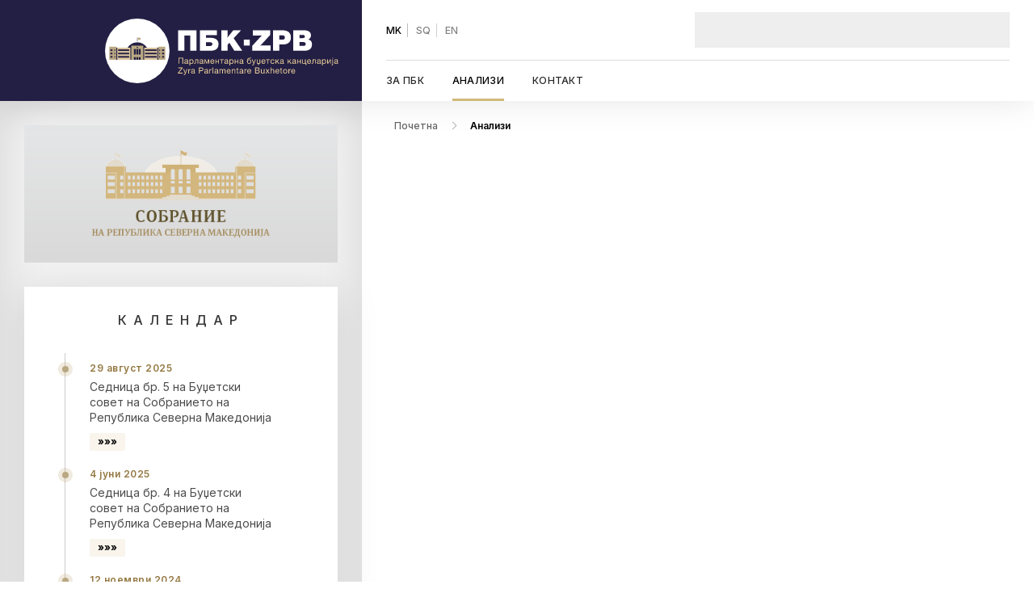

--- FILE ---
content_type: text/html; charset=utf-8
request_url: https://pbk.sobranie.mk/pocetna/za-pbk/analizi.nspx
body_size: 7222
content:

<!DOCTYPE html>
<!--[if lt IE 10]>
    <script type="text/javascript">
        location.assign('upgrade.html');
    </script>
<![endif]-->
<html lang="en">
<head><meta charset="utf-8" /><meta name="viewport" content="width=device-width, minimum-scale=1.0, initial-scale=1.0" /><meta http-equiv="X-UA-Compatible" content="IE=edge" /><link rel="icon" href="favicon.png" type="image/x-icon" /><link rel="alternate" type="application/rss+xml" href="http://CHANGE_WWW/rss.rss" /><title>
	PBK - Анализи
</title><meta name="description" /><meta name="keywords" /><meta property="og:title" content="PBK - Анализи" /><meta property="og:description" /><meta property="og:type" content="website" /><meta property="og:url" content="https://pbk.sobranie.mk//pocetna/za-pbk/analizi.nspx" /><meta property="og:image" content="https://pbk.sobranie.mk/2021/12/21/meta-photo.jpg" /><meta property="og:image:width" content="1200" /><meta property="og:image:height" content="630" />
    

    <link href="/mainstyles?v=mVGC9ziUFp4WGe6iCZdyoc9XPWm6EWk9VBrm_Y9ynBE1" rel="stylesheet"/>

    <link href="https://pbk.sobranie.mk/css/pbk.css?v=5.6" rel="stylesheet" />
    <link rel="preconnect" href="https://fonts.googleapis.com">
    <link rel="preconnect" href="https://fonts.gstatic.com" crossorigin>
    <link href="https://fonts.googleapis.com/css2?family=Inter:wght@100;200;300;400;500;600;700;800;900&display=swap" rel="stylesheet">
   <!-- <link href="https://unpkg.com/aos@2.3.1/dist/aos.css" rel="stylesheet">-->
    <link rel="stylesheet" href="https://cdn.jsdelivr.net/npm/responsive-tabs@1.6.3/css/responsive-tabs.min.css">
    <link href="../../css/line-awesome.min.css" rel="stylesheet" />
    <link href="../../css/ns.css" rel="stylesheet" />

    <!-- JQUERY -->
    <script src="https://cdnjs.cloudflare.com/ajax/libs/jquery/3.0.0/jquery.min.js"></script>
    <script src="https://cdnjs.cloudflare.com/ajax/libs/jquery-migrate/1.4.1/jquery-migrate.min.js"></script>

    <!-- ADDITIONAL JS -->
    <script src="https://unpkg.com/aos@2.3.1/dist/aos.js"></script>


    <script src="https://pbk.sobranie.mk/Scripts/main.js?v=5.6"></script>
    <script src="https://pbk.sobranie.mk/Scripts/require.js"></script>

    <script>
        require.config({
            waitSeconds: 60,
            urlArgs: "sv=7.2",
                'paths': {
                'newsInstance': 'news/singleNewsInstance'
            },
            'shim': {
                'newsInstance': ['angular'],
                'nsjs': ['jquery.mmenu.all', 'newsInstance']
            }
        });
        require([
            'bootstrap',
            'utils',
            'newsInstance',
            'nsjs',
            'moment',
            'responsiveTabs',
            'jquery.mmenu.all'], function () {
                NS.Language = JSON.parse(localizedObjects || '{}');
            });

    </script>



    

    <!--ne stavaj nisto tuka -->
<script type="text/javascript">var pLang = 'mk-MK';</script><script type="text/javascript">var localizedObjects = '{"Code":"mk-MK","Items":[{"Key":"TEST_ITEM","Value":"Тест вредност"}]}';</script></head>
<body>
    <form name="aspnetForm" method="post" action="/pocetna/za-pbk/analizi.nspx" autocomplete="off" id="aspnetForm">
<div class="aspNetHidden">
<input type="hidden" name="__VIEWSTATE" id="__VIEWSTATE" value="tNqJ50x/SkjhT3XvEmURQM4Hg6jyvu28Nal41r5BSxZUR+O2fRAA+n/eDlzqKpwTdi1j7pVXmCnYIjl1xN8PZN+6TU+g0d3QwDMDq9LFZYgYdfs70yZiRgAR9HvBd9EtJHrdsoK8imPSKJMzKfDwTInuTF7I4IwV1pYoMUN0X+BHnWVtQ0Q3QQBWY523ikdV5u/N4+AyaIoyqbKvknX+8aUKFuievgfN+HH9dQI2g37qQIzu5MZ8Dqr12eBC1Vktl9jHGb7YrawoZzJBLtydedIISrVX23WXpK817uOvaTGCyVtc4CLj34TyK/R4uhYXR3gOOP/74eXzTEjmrjErV16GR1HBRkx2WDECp4hEcKK+r3DJsKYiUj4bQkYdsIE4tSNWdopiEU6su0OdaXbyf9zMq+aLlPnfFheIh+Trg70=" />
</div>

<div class="aspNetHidden">

	<input type="hidden" name="__VIEWSTATEGENERATOR" id="__VIEWSTATEGENERATOR" value="CA0B0334" />
	<input type="hidden" name="__VIEWSTATEENCRYPTED" id="__VIEWSTATEENCRYPTED" value="" />
</div>
        
        
            <div id="ns-wrapper">
                
                
    <!--HEADER-->
    <div id="ns-header" class="header">
        <header id="site-header" class="flex-container">
            <div class="logo-box flex35">
                <a href="/" class="site-logo" data-aos="fade-in">
                    <img src="/images/logo-header-pbk.svg" alt="logo-pbk" />
                </a>
            </div>
            <div class="visible-xs hamburger-wrapper">      <a id="hamburger" href="#menu">
                            <span class="top-bar"></span>
                            <span class="middle-bar"></span>
                            <span class="bottom-bar"></span>
                        </a></div>
            <div class="menu-box flex65">
                <div class="flex-container">
                    <div class="flex40">
                        <div class="langugae" data-aos="fade-in">
                            
                            <ul id="ctl00_ctl00_ctl00_cmscontent_ctl00_chLanguageUl" class="list-inline"><li id="ctl00_ctl00_ctl00_cmscontent_ctl00_limk-MK"><input type="submit" name="ctl00$ctl00$ctl00$cmscontent$ctl00$btnmk-MK" value="MK" id="ctl00_ctl00_ctl00_cmscontent_ctl00_btnmk-MK" class="active-language" /></li><li id="ctl00_ctl00_ctl00_cmscontent_ctl00_lien-GB"><input type="submit" name="ctl00$ctl00$ctl00$cmscontent$ctl00$btnen-GB" value="EN" id="ctl00_ctl00_ctl00_cmscontent_ctl00_btnen-GB" /></li><li id="ctl00_ctl00_ctl00_cmscontent_ctl00_lisq-AL"><input type="submit" name="ctl00$ctl00$ctl00$cmscontent$ctl00$btnsq-AL" value="SQ" id="ctl00_ctl00_ctl00_cmscontent_ctl00_btnsq-AL" /></li></ul>
                        </div>
                    </div>
                    <div class="flex60" id="flex-menu">
                     
                    
                             <div id="ctl00_ctl00_ctl00_cmscontent_ctl01_ctl00_app">
    <div ng-include="'/scripts/news/singleNewsInstance.min.html'"></div>
<script>document.addEventListener("DOMContentLoaded",function(){require.config({paths:{newsInstance:"news/singleNewsInstance"},shim:{newsInstance:["angular","angular-sanitize","angular-animate","ui-bootstrap","ui-bootstrap-tpls","angular-lazy-loader","nextsense.directives","services"]}});require(["newsInstance"],function(){angular.module("ctl00_ctl00_ctl00_cmscontent_ctl01_ctl00_app",[]).constant("moduleConfig",{configuration:{CurrentLanguage:"mk-MK",RelatedArticles:[],Id:"20ff0b39-3ea9-4f47-bbc8-adbb009d2040",Title:"settings",Intro:null,Content:'<!--<div class="settings" id="settings-icon"><img src="/images/settings.svg" alt="settings" />\n<div class="settings-modal" id="settings-modal">\n<ul>\n<li>Големина на фонт\n<div class="font-links"><a href="#" title="Font small">T<\/a><a href="#" title="Font regular"><strong>T<\/strong><\/a><a href="#" title="Font big">T<\/a><\/div>\n<\/li>\n<li>Нормален контраст<\/li>\n<li>Висок контраст<\/li>\n<\/ul>\n<\/div>\n<\/div>-->\n<p><\/p>',TitleEn:"settings",ContentEn:'<!--<div class="settings" id="settings-icon"><img src="/images/settings.svg" alt="settings" />\n<div class="settings-modal" id="settings-modal">\n<ul>\n<li>Големина на фонт\n<div class="font-links"><a href="#" title="Font small">T<\/a><a href="#" title="Font regular"><strong>T<\/strong><\/a><a href="#" title="Font big">T<\/a><\/div>\n<\/li>\n<li>Нормален контраст<\/li>\n<li>Висок контраст<\/li>\n<\/ul>\n<\/div>\n<\/div>-->\n<p><\/p>',SuperscriptionEn:null,IntroEn:null,TitleAl:"settings",ContentAl:'<!--<div class="settings" id="settings-icon"><img src="/images/settings.svg" alt="settings" />\n<div class="settings-modal" id="settings-modal">\n<ul>\n<li>Големина на фонт\n<div class="font-links"><a href="#" title="Font small">T<\/a><a href="#" title="Font regular"><strong>T<\/strong><\/a><a href="#" title="Font big">T<\/a><\/div>\n<\/li>\n<li>Нормален контраст<\/li>\n<li>Висок контраст<\/li>\n<\/ul>\n<\/div>\n<\/div>-->\n<p><\/p>',SuperscriptionAl:null,IntroAl:null,DatePublished:"/Date(1625695200000)/",Visits:0,Visible:!0,VisibleForPublic:!1,Keywords:[],Url:"settings",MasterNode:{Key:"ea4a808d-0e7a-4944-9848-d688b620b84c",Value:"Почетна"},Images:[],Group:{Key:-1,Value:"WBSuperAdmin"},SelectedNavigationNodes:null,Language:"mk-MK",Superscription:null,Weight:1e3,State:"PUBLISHED",ImageGallery:!1,BreakingNews:!1,VideoNews:!1,PathUrl:"",ModifiedOn:"/Date(1635431296000)/"}});angular.bootstrap(document.getElementById("ctl00_ctl00_ctl00_cmscontent_ctl01_ctl00_app"),["singleNewsInstanceApp","ctl00_ctl00_ctl00_cmscontent_ctl01_ctl00_app"])})})</script></div>

                        
                        <div class="site-search" data-aos="fade-in">
                            <div id="ctl00_ctl00_ctl00_cmscontent_ctl02_ctl00_app">
    <div ng-include="'/scripts/news/singleNewsInstance.min.html'"></div>
<script>document.addEventListener("DOMContentLoaded",function(){require.config({paths:{newsInstance:"news/singleNewsInstance"},shim:{newsInstance:["angular","angular-sanitize","angular-animate","ui-bootstrap","ui-bootstrap-tpls","angular-lazy-loader","nextsense.directives","services"]}});require(["newsInstance"],function(){angular.module("ctl00_ctl00_ctl00_cmscontent_ctl02_ctl00_app",[]).constant("moduleConfig",{configuration:{CurrentLanguage:"mk-MK",RelatedArticles:[],Id:"07b552b0-06be-4c47-b6d7-adfa00f73258",Title:"search",Intro:null,Content:'<p><input type="text" class="form-control" value="Пребарувај..." data-tooltip="Пребарувај..." data-url="/prebaruvanje.nspx" id="q" name="q" aria-label="Term" /> <button type="button" class="site-search-button" aria-label="Search"><i class="las la-search"><\/i><\/button><\/p>',TitleEn:"search",ContentEn:'<p><input type="text" class="form-control" value="Search..." data-tooltip="Search..." data-url="/prebaruvanje.nspx" id="q" name="q" /><\/p>\n<div class="site-search-button"><i class="las la-search"><\/i><\/div>',SuperscriptionEn:null,IntroEn:null,TitleAl:"search",ContentAl:'<p><input type="text" class="form-control" value="Kerko ..." data-tooltip="Kerko ..." data-url="/prebaruvanje.nspx" id="q" name="q" /><\/p>\n<div class="site-search-button"><i class="las la-search"><\/i><\/div>',SuperscriptionAl:null,IntroAl:null,DatePublished:"/Date(1639148400000)/",Visits:0,Visible:!0,VisibleForPublic:!1,Keywords:[],Url:"search",MasterNode:{Key:"7d066848-1b20-48aa-afd9-568b8bbafd64",Value:"PBK"},Images:[],Group:{Key:-1,Value:"WBSuperAdmin"},SelectedNavigationNodes:null,Language:"mk-MK",Superscription:null,Weight:1e3,State:"PUBLISHED",ImageGallery:!1,BreakingNews:!1,VideoNews:!1,PathUrl:"",ModifiedOn:"/Date(1640079134000)/"}});angular.bootstrap(document.getElementById("ctl00_ctl00_ctl00_cmscontent_ctl02_ctl00_app"),["singleNewsInstanceApp","ctl00_ctl00_ctl00_cmscontent_ctl02_ctl00_app"])})})</script></div>

                        
                          
                        </div>
                    </div>
                </div>
                <div>
                    <nav class="hidden-xs">
                        <ul class="nav navbar-nav" data-aos="fade-in" xmlns:msxsl="urn:schemas-microsoft-com:xslt"><li><a href="/pocetna/za-pbk.nspx" target="_self">За ПБК</a><ul class="dropdown-menu"><li><a href="/pocetna/za-pbk/za-kancelarijata.nspx" target="_self">За канцеларијата</a></li></ul></li><li><a href="/pocetna/analizi.nspx" target="_self" class="active">Анализи</a></li><li><a href="/informacii.nspx.nspx" target="_self">Контакт</a></li></ul>
    

                    </nav>
                    <div class="visible-xs">
                    <nav id="menu" class="">

                        <ul xmlns:msxsl="urn:schemas-microsoft-com:xslt"><li class="has-dropdown"><a href="za-pbk.nspx" title="">За ПБК</a><ul><li><a class="sub-menu-title" href="za-kancelarijata.nspx" title="">За канцеларијата</a></li></ul></li><li><a href="analizi.nspx" title="">Анализи</a></li><li><a href="kontakt.nspx" title="">Контакт</a></li></ul>
                    </nav>
                </div></div>

            </div>

        </header>
    </div>
    <!--END HEADER-->
    <!--CONTENT-->
    <div id="ns-content" class="content">
        
    <!--index_start-->
    <div class="full-content inner" id="body">
        <div class="flex-container">
            <div class="flex35 grayShadowBg ">
                <div id="left-main">

                    <div class="inner-content-box" >

                        <div id="ctl00_ctl00_ctl00_cmscontent_CmsMain_ctl00_ctl00_pnlContent">
	<div><div class="calendar-news" data-aos="fade-up"><a href="https://www.sobranie.mk/" target="_blank" title="собрание" rel="noopener" class="calendar-logo">&nbsp</a><div class="calendar"><div class="title">
              КАЛЕНДАР
            </div><div class="cal-scroll"><div class="cal-event"><span>29 август 2025</span><p>Седница бр. 5 на Буџетски совет на Собранието на Република Северна Македонија</p><p><p><a href="https://www.sobranie.mk/detali-na-komisiska-sednica.nspx?sittingId=9707db32-2f2c-4fb1-9174-ee00bf44753d" target="_blank" rel="noopener"><strong>&raquo;&raquo;&raquo;</strong></a></p></p></div><div class="cal-event"><span>4 јуни 2025</span><p>Седница бр. 4 на Буџетски совет на Собранието на Република Северна Македонија</p><p><p><a href="https://www.sobranie.mk/detali-na-komisiska-sednica.nspx?sittingId=e63a55a7-3170-4804-909d-a60b741b05ba" target="_blank" rel="noopener"><strong>&raquo;&raquo;&raquo;</strong></a></p></p></div><div class="cal-event"><span>12 ноември 2024</span><p>Седница бр. 3 на Буџетски совет на Собранието на Република Северна Македонија</p><p><p><a href="https://www.sobranie.mk/detali-na-komisiska-sednica.nspx?sittingId=737ead9b-6dac-4137-8b1c-86557df8841d" target="_blank" rel="noopener">&raquo;&raquo;&raquo;</a></p></p></div><div class="cal-event"><span>29 август 2024</span><p>Седница бр. 2 на Буџетски совет на Собранието на Република Северна Македонија</p><p><p><a href="https://www.sobranie.mk/detali-na-komisiska-sednica.nspx?sittingId=ec59e528-cfab-4048-8cd8-d32f6e714e2f" target="_blank" rel="noopener">&raquo;&raquo;&raquo;</a></p></p></div><div class="cal-event"><span>24 јуни 2024</span><p>Седница бр. 1 на Буџетски совет на Собранието на Република Северна Македонија</p><p><p><a href="https://www.sobranie.mk/detali-na-komisiska-sednica.nspx?sittingId=51d5927d-3d46-40f8-9eb2-f2f403131754" target="_blank" rel="noopener">&raquo;&raquo;&raquo;</a></p></p></div><div class="cal-event"><span>31.08.2023</span><p>Седница бр. 12 на Буџетски совет на Собранието на Република Северна Македонија</p><p><p><a href="https://www.sobranie.mk/detali-na-komisiska-sednica.nspx?sittingId=b3c2d027-21e9-484a-8000-6e899f162402"><strong>&raquo;&raquo;&raquo;</strong></a></p></p></div><div class="cal-event"><span>24.3.2023</span><p>Седница бр. 11 на Буџетски совет на Собранието на Република Северна Македонија</p><p><p><a href="https://www.sobranie.mk/detali-na-komisiska-sednica.nspx?sittingId=b0987034-8f67-4021-8c64-3ef9ab73b7a1"><strong>&raquo;&raquo;&raquo;</strong></a></p></p></div><div class="cal-event"><span>19.12.2022</span><p>Седница бр. 10 на Буџетски совет на Собранието на Република Северна Македонија</p><p><p><a href="https://www.sobranie.mk/detali-na-komisiska-sednica.nspx?sittingId=1d10198b-b043-4ec6-b8c5-08846a09d57e"><strong>&raquo;&raquo;&raquo;</strong></a></p></p></div><div class="cal-event"><span>29.11.2022</span><p>Седница бр. 9 на Буџетски совет на Собранието на Република Северна Македонија</p><p><p><a href="https://www.sobranie.mk/detali-na-komisiska-sednica.nspx?sittingId=cadf9248-c2a1-4d76-9684-97cfb549df8d"><strong>&raquo;&raquo;&raquo;</strong></a></p></p></div><div class="cal-event"><span>31.8.2022</span><p>Седница бр. 8 на Буџетски совет на Собранието на Република Северна Македонија</p><p><p><a href="https://www.sobranie.mk/detali-na-komisiska-sednica.nspx?sittingId=1c5ee449-9569-4052-8d51-b51f20f2a51e"><strong>&raquo;&raquo;&raquo;</strong></a></p></p></div></div></div></div></div>
</div>

                    </div>
                </div>
            </div>
            <div class="flex65">
                <div class="breadcrumb-wrapper" xmlns:msxsl="urn:schemas-microsoft-com:xslt"><div><ol class="breadcrumb" data-aos="fade-up"><li><a href="/pocetna.nspx">Почетна</a></li><li class="active">Анализи</li></ol></div></div>
                <div id="right-main"  data-aos="fade-up">
                    <div id="ctl00_ctl00_ctl00_cmscontent_CmsMain_ctl02_ctl00_app">
    <div ng-include="'/scripts/news/singleNewsInstance.min.html'"></div>
<script>document.addEventListener("DOMContentLoaded",function(){require.config({paths:{newsInstance:"news/singleNewsInstance"},shim:{newsInstance:["angular","angular-sanitize","angular-animate","ui-bootstrap","ui-bootstrap-tpls","angular-lazy-loader","nextsense.directives","services"]}});require(["newsInstance"],function(){angular.module("ctl00_ctl00_ctl00_cmscontent_CmsMain_ctl02_ctl00_app",[]).constant("moduleConfig",{configuration:{CurrentLanguage:"mk-MK",RelatedArticles:[],Id:"9ea8b328-1039-4dc9-8681-ad81007fdcc1",Title:"analizi naslov",Intro:null,Content:"<h1>Анализи<\/h1>",TitleEn:"analizi naslov",ContentEn:"<h1>Analyses<\/h1>",SuperscriptionEn:null,IntroEn:null,TitleAl:"analizi naslov",ContentAl:"<h1>Analizon<\/h1>",SuperscriptionAl:null,IntroAl:null,DatePublished:"/Date(1628667900000)/",Visits:0,Visible:!0,VisibleForPublic:!1,Keywords:[],Url:"analizi-naslov",MasterNode:{Key:"7d066848-1b20-48aa-afd9-568b8bbafd64",Value:"PBK"},Images:[],Group:{Key:-1,Value:"WBSuperAdmin"},SelectedNavigationNodes:null,Language:"mk-MK",Superscription:null,Weight:1e3,State:"PUBLISHED",ImageGallery:!1,BreakingNews:!1,VideoNews:!1,PathUrl:"",ModifiedOn:"/Date(1639397684000)/"}});angular.bootstrap(document.getElementById("ctl00_ctl00_ctl00_cmscontent_CmsMain_ctl02_ctl00_app"),["singleNewsInstanceApp","ctl00_ctl00_ctl00_cmscontent_CmsMain_ctl02_ctl00_app"])})})</script></div>
<div id="ctl00_ctl00_ctl00_cmscontent_CmsMain_ctl02_ctl01_app">
    <div ng-include="'/scripts/news/singleNewsInstance.min.html'"></div>
<script>document.addEventListener("DOMContentLoaded",function(){require.config({paths:{newsInstance:"news/singleNewsInstance"},shim:{newsInstance:["angular","angular-sanitize","angular-animate","ui-bootstrap","ui-bootstrap-tpls","angular-lazy-loader","nextsense.directives","services"]}});require(["newsInstance"],function(){angular.module("ctl00_ctl00_ctl00_cmscontent_CmsMain_ctl02_ctl01_app",[]).constant("moduleConfig",{configuration:{CurrentLanguage:"mk-MK",RelatedArticles:[],Id:"a476cf29-15dd-4cb2-adf6-ad8100800bcd",Title:"analizi inner kocki",Intro:null,Content:'<div class="row">\n<div class="col-md-10 col-md-offset-1">\n<div class="row">\n<div class="col-md-6"><a href="periodicni-analizi.nspx" class="qmenu-card" title="Периодични анализи "> <img src="/images/line-chart.svg" alt="analizi" /><span>Периодични <br /> анализи <\/span> <\/a><\/div>\n<div class="col-md-6"><a href="tematski-analizi.nspx" class="qmenu-card" title="Тематски анализи"> <img src="/images/pie-chart.svg" alt="analizi" /><span>Тематски <br /> анализи <\/span> <\/a><\/div>\n<div class="col-md-6"><a href="edukativni-materjali.nspx" class="qmenu-card" title="Едукативни материјали "> <img src="/images/book.svg" alt="analizi" /><span>Едукативни <br /> материјали <\/span> <\/a><\/div>\n<div class="col-md-6"><a href="analizi-pobarani-od-pratenici.nspx" class="qmenu-card" title="Анализи по барање"><img src="/images/document.svg" alt="analizi" /> <span>Анализи побарани <br /> од пратеници<\/span> <\/a><\/div>\n<div class="col-md-6"><a href="brifovi.nspx" class="qmenu-card" title=" Брифови"><img src="/images/Kratki-analizi-b.svg" alt="analizi" /> <span>Кратки анализи &ndash;<br /> Брифови<\/span> <\/a><\/div>\n<div class="col-md-6"><\/div>\n<\/div>\n<\/div>\n<\/div>',TitleEn:"analizi inner kocki",ContentEn:'<div class="row">\n<div class="col-md-10 col-md-offset-1">\n<div class="row">\n<div class="col-md-6"><a href="periodicni-analizi.nspx" class="qmenu-card" title="Периодични анализи "> <img src="/images/line-chart.svg" alt="analizi" /><span>Periodic <br />analyses <\/span> <\/a><\/div>\n<div class="col-md-6"><a href="tematski-analizi.nspx" class="qmenu-card" title="Тематски анализи"> <img src="/images/pie-chart.svg" alt="analizi" /><span>Thematic <br /> analyses <\/span> <\/a><\/div>\n<div class="col-md-6"><a href="edukativni-materjali.nspx" class="qmenu-card" title="Едукативни материјали "> <img src="/images/book.svg" alt="analizi" /><span>Educational <br /> materials <\/span> <\/a><\/div>\n<div class="col-md-6"><a href="analizi-pobarani-od-pratenici.nspx" class="qmenu-card" title="Анализи по барање"><img src="/images/document.svg" alt="analizi" /> <span>Analyses requested by MPs<\/span><\/a><\/div>\n<div class="col-md-6"><a href="brifovi.nspx" class="qmenu-card" title=" Брифови"><img src="/images/Kratki-analizi-b.svg" alt="analizi" /> <span>Short Analyses &ndash;<br /> Briefs <\/span> <\/a><\/div>\n<\/div>\n<\/div>\n<\/div>',SuperscriptionEn:null,IntroEn:null,TitleAl:"analizi inner kocki",ContentAl:'<div class="row">\n<div class="col-md-10 col-md-offset-1">\n<div class="row">\n<div class="col-md-6"><a href="periodicni-analizi.nspx" class="qmenu-card" title="Analizat periodike"> <img src="/images/line-chart.svg" alt="analizi" /><span>Analizat <br /> periodike <\/span> <\/a><\/div>\n<div class="col-md-6"><a href="tematski-analizi.nspx" class="qmenu-card" title="Analizat tematike "> <img src="/images/pie-chart.svg" alt="analizi" /><span>Analizat <br /> tematike <\/span> <\/a><\/div>\n<div class="col-md-6"><a href="edukativni-materjali.nspx" class="qmenu-card" title="Едукативни материјали "> <img src="/images/book.svg" alt="analizi" /><span>Materiale<br /> educative<\/span> <\/a><\/div>\n<div class="col-md-6"><a href="analizi-pobarani-od-pratenici.nspx" class="qmenu-card" title="Анализи по барање"><img src="/images/document.svg" alt="analizi" /> <span>Analizat e k&euml;rkuara nga deputet&euml;t <br />nga deputet&euml;t<\/span> <\/a><\/div>\n<div class="col-md-6"><a href="brifovi.nspx" class="qmenu-card" title=" Брифови"><img src="/images/Kratki-analizi-b.svg" alt="analizi" /> <span>Analiza t&euml; shkurtra<\/span><\/a><\/div>\n<\/div>\n<\/div>\n<\/div>',SuperscriptionAl:null,IntroAl:null,DatePublished:"/Date(1628667960000)/",Visits:0,Visible:!0,VisibleForPublic:!1,Keywords:[],Url:"analizi-inner-kocki",MasterNode:{Key:"7d066848-1b20-48aa-afd9-568b8bbafd64",Value:"PBK"},Images:[],Group:{Key:-1,Value:"WBSuperAdmin"},SelectedNavigationNodes:null,Language:"mk-MK",Superscription:null,Weight:1e3,State:"PUBLISHED",ImageGallery:!1,BreakingNews:!1,VideoNews:!1,PathUrl:"",ModifiedOn:"/Date(1655807276000)/"}});angular.bootstrap(document.getElementById("ctl00_ctl00_ctl00_cmscontent_CmsMain_ctl02_ctl01_app"),["singleNewsInstanceApp","ctl00_ctl00_ctl00_cmscontent_CmsMain_ctl02_ctl01_app"])})})</script></div>


                </div>
            </div>
        </div>



    </div>
    <!--index_end-->

    </div>
    <!--END CONTENT-->
    <!--FOOTER-->
  
    <footer id="site-footer">
        <div class="container">
             <div id="ctl00_ctl00_ctl00_cmscontent_ctl03_ctl00_app">
    <div ng-include="'/scripts/news/singleNewsInstance.min.html'"></div>
<script>document.addEventListener("DOMContentLoaded",function(){require.config({paths:{newsInstance:"news/singleNewsInstance"},shim:{newsInstance:["angular","angular-sanitize","angular-animate","ui-bootstrap","ui-bootstrap-tpls","angular-lazy-loader","nextsense.directives","services"]}});require(["newsInstance"],function(){angular.module("ctl00_ctl00_ctl00_cmscontent_ctl03_ctl00_app",[]).constant("moduleConfig",{configuration:{CurrentLanguage:"mk-MK",RelatedArticles:[],Id:"1d7a75e1-6127-4449-8c9d-ad7f00f0aec0",Title:"footer",Intro:null,Content:'<div class="row">\n<div class="col-lg-6 col-md-5  col-sm-12 col-xs-12 logo-footer"><img src="/images/logo-footer.svg" alt="logo" />\n<p><span>Парламентарна буџетска канцеларија<br />Собрание на Република Северна Македонија<br />Бул. 11-ти Oктомври бр. 10<br />1000 Скопје<\/span><\/p>\n<\/div>\n<div class="col-lg-6 col-md-7  col-sm-12  hidden-xs">\n<div class="ul">\n<ul class="footer-links">\n<li><a href="/novosti.nspx" title="Новости">Новости<\/a><\/li>\n<li><a href="/za-kancelarijata.nspx" title="За ПБО">За ПБК<\/a><\/li>\n<li><a href="/podnesi-baranje.nspx" title="Поднесете барање">Поднесете барање<\/a><\/li>\n<li><a href="/analizi.nspx" title="Анализи">Анализи<\/a><\/li>\n<\/ul>\n<\/div>\n<\/div>\n<\/div>',TitleEn:"footer",ContentEn:'<div class="row">\n<div class="col-md-6 col-sm-12 col-xs-12 logo-footer"><img src="/images/logo-footer.svg" alt="logo" />\n<p><span>Parliamentary Budget Office<br />Assembly of the Republic of Northern Macedonia<br />st.October 11th no.10,<br />Skopje 1000<\/span><\/p>\n<\/div>\n<div class="col-md-6  col-sm-12  hidden-xs">\n<div class="ul">\n<ul class="footer-links">\n<li><a href="/novosti.nspx" title="News">News<\/a><\/li>\n<li><a href="/za-kancelarijata.nspx" title="About us">About us<\/a><\/li>\n<li><a href="/podnesi-baranje.nspx" title="Apply">Submit a request<\/a><\/li>\n<li><a href="/analizi.nspx" title="Analyses">Analyses<\/a><\/li>\n<\/ul>\n<\/div>\n<\/div>\n<\/div>',SuperscriptionEn:null,IntroEn:null,TitleAl:"footer",ContentAl:'<div class="row">\n<div class="col-md-6 col-sm-12 col-xs-12 logo-footer"><img src="/images/logo-footer.svg" alt="logo" />\n<p><span>Zyra e Buxhetit Parlamentar<br />Nd&euml;rtesa e Kuvendit t&euml; RMV<br />Bul. 11 Tetori nr. 10, <br />1000 Shkup - Zyra 010<\/span><\/p>\n<\/div>\n<div class="col-md-6  col-sm-12  hidden-xs">\n<div class="ul">\n<ul class="footer-links">\n<li><a href="/novosti.nspx" title="Новости">Lajme<\/a><\/li>\n<li><a href="/za-kancelarijata.nspx" title="P&euml;r PBO">P&euml;r PBO<\/a><\/li>\n<li><a href="/podnesi-baranje.nspx" title="Paraqisni k&euml;rkes&euml;n">Paraqisni k&euml;rkes&euml;n<\/a><\/li>\n<li><a href="/analizi.nspx" title="Analiza">Analiza<\/a><\/li>\n<\/ul>\n<\/div>\n<\/div>\n<\/div>',SuperscriptionAl:null,IntroAl:null,DatePublished:"/Date(1628519760000)/",Visits:0,Visible:!0,VisibleForPublic:!1,Keywords:[],Url:"footer",MasterNode:{Key:"ea4a808d-0e7a-4944-9848-d688b620b84c",Value:"Почетна"},Images:[],Group:{Key:-1,Value:"WBSuperAdmin"},SelectedNavigationNodes:null,Language:"mk-MK",Superscription:null,Weight:1e3,State:"PUBLISHED",ImageGallery:!1,BreakingNews:!1,VideoNews:!1,PathUrl:"",ModifiedOn:"/Date(1639409592000)/"}});angular.bootstrap(document.getElementById("ctl00_ctl00_ctl00_cmscontent_ctl03_ctl00_app"),["singleNewsInstanceApp","ctl00_ctl00_ctl00_cmscontent_ctl03_ctl00_app"])})})</script></div>

          
        </div>
        <div class="bottom-footer">
            <div class="container">
                <div class="row">
        <p>Copyright © PBK 2021 </p>
                </div>
        
            </div>
        </div>
        <a href="#" class="scrollToTop " id="nav_up" title="toTop"></a>
        
    </footer>
     <div id="ctl00_ctl00_ctl00_cmscontent_ctl05_ctl00_app">
    <div ng-include="'/scripts/news/singleNewsInstance.min.html'"></div>
<script>document.addEventListener("DOMContentLoaded",function(){require.config({paths:{newsInstance:"news/singleNewsInstance"},shim:{newsInstance:["angular","angular-sanitize","angular-animate","ui-bootstrap","ui-bootstrap-tpls","angular-lazy-loader","nextsense.directives","services"]}});require(["newsInstance"],function(){angular.module("ctl00_ctl00_ctl00_cmscontent_ctl05_ctl00_app",[]).constant("moduleConfig",{configuration:{CurrentLanguage:"mk-MK",RelatedArticles:[],Id:"9f1d3001-6fa1-4e35-a443-adfa00c1c141",Title:"script documents",Intro:null,Content:"<p>\n<script>\n    $(document).ready(function () {\n    $(\".pdf-icon\").parent().addClass('document');\n    $(\".doc-icon\").parent().addClass('document');\n    $(\".ppt-icon\").parent().addClass('document');\n    $(\".excel-icon\").parent().addClass('document');\n    });\n  <\/script>\n<\/p>",TitleEn:"script documents",ContentEn:"<p>\n<script>\n    $(document).ready(function () {\n    $(\".pdf-icon\").parent().addClass('document');\n    $(\".doc-icon\").parent().addClass('document');\n    $(\".ppt-icon\").parent().addClass('document');\n    $(\".excel-icon\").parent().addClass('document');\n    });\n  <\/script>\n<\/p>",SuperscriptionEn:null,IntroEn:null,TitleAl:"script documents",ContentAl:"<p>\n<script>\n    $(document).ready(function () {\n    $(\".pdf-icon\").parent().addClass('document');\n    $(\".doc-icon\").parent().addClass('document');\n    $(\".ppt-icon\").parent().addClass('document');\n    $(\".excel-icon\").parent().addClass('document');\n    });\n  <\/script>\n<\/p>",SuperscriptionAl:null,IntroAl:null,DatePublished:"/Date(1639136700000)/",Visits:0,Visible:!0,VisibleForPublic:!1,Keywords:[],Url:"script-documents",MasterNode:{Key:"13353181-195e-4840-b426-c7ee7b00d444",Value:"MainRoot"},Images:[],Group:{Key:-1,Value:"WBSuperAdmin"},SelectedNavigationNodes:null,Language:"mk-MK",Superscription:null,Weight:1e3,State:"PUBLISHED",ImageGallery:!1,BreakingNews:!1,VideoNews:!1,PathUrl:"",ModifiedOn:"/Date(1639138018000)/"}});angular.bootstrap(document.getElementById("ctl00_ctl00_ctl00_cmscontent_ctl05_ctl00_app"),["singleNewsInstanceApp","ctl00_ctl00_ctl00_cmscontent_ctl05_ctl00_app"])})})</script></div>

    <!--END FOOTER-->
    <!-- system   reserverd  -->
    
    
    <!-- end system -->

            </div>
            
    <script>
        setTimeout(function () { AOS.init(); }, 500);

    </script>
    
    

    </form>
    
</body>
</html>


--- FILE ---
content_type: text/css
request_url: https://pbk.sobranie.mk/css/pbk.css?v=5.6
body_size: 44111
content:
@import url('textFormatting.css');.clear{clear:both;content:'';display:table}@-webkit-keyframes progress-bar-stripes{from{background-position:40px 0}to{background-position:0 0}}@-moz-keyframes progress-bar-stripes{from{background-position:40px 0}to{background-position:0 0}}@-ms-keyframes progress-bar-stripes{from{background-position:40px 0}to{background-position:0 0}}@-o-keyframes progress-bar-stripes{from{background-position:0 0}to{background-position:40px 0}}@keyframes progress-bar-stripes{from{background-position:40px 0}to{background-position:0 0}}.progress{overflow:hidden;height:20px;margin-bottom:20px;background-color:#f7f7f7;background-image:-moz-linear-gradient(top,#f5f5f5,#f9f9f9);background-image:-webkit-gradient(linear,0 0,0 100%,from(#f5f5f5),to(#f9f9f9));background-image:-webkit-linear-gradient(top,#f5f5f5,#f9f9f9);background-image:-o-linear-gradient(top,#f5f5f5,#f9f9f9);background-image:linear-gradient(to bottom,#f5f5f5,#f9f9f9);background-repeat:repeat-x;filter:progid:DXImageTransform.Microsoft.gradient(startColorstr='#fff5f5f5',endColorstr='#fff9f9f9',GradientType=0);-webkit-box-shadow:inset 0 1px 2px rgba(0,0,0,0.1);-moz-box-shadow:inset 0 1px 2px rgba(0,0,0,0.1);box-shadow:inset 0 1px 2px rgba(0,0,0,0.1);-webkit-border-radius:4px;-moz-border-radius:4px;border-radius:4px}.progress .bar{width:0;height:100%;color:#fff;float:left;font-size:12px;text-align:center;text-shadow:0 -1px 0 rgba(0,0,0,0.25);background-color:#0e90d2;background-image:-moz-linear-gradient(top,#149bdf,#0480be);background-image:-webkit-gradient(linear,0 0,0 100%,from(#149bdf),to(#0480be));background-image:-webkit-linear-gradient(top,#149bdf,#0480be);background-image:-o-linear-gradient(top,#149bdf,#0480be);background-image:linear-gradient(to bottom,#149bdf,#0480be);background-repeat:repeat-x;filter:progid:DXImageTransform.Microsoft.gradient(startColorstr='#ff149bdf',endColorstr='#ff0480be',GradientType=0);-webkit-box-shadow:inset 0 -1px 0 rgba(0,0,0,0.15);-moz-box-shadow:inset 0 -1px 0 rgba(0,0,0,0.15);box-shadow:inset 0 -1px 0 rgba(0,0,0,0.15);-webkit-box-sizing:border-box;-moz-box-sizing:border-box;box-sizing:border-box;-webkit-transition:width .6s ease;-moz-transition:width .6s ease;-o-transition:width .6s ease;transition:width .6s ease}.progress .bar+.bar{-webkit-box-shadow:inset 1px 0 0 rgba(0,0,0,0.15),inset 0 -1px 0 rgba(0,0,0,0.15);-moz-box-shadow:inset 1px 0 0 rgba(0,0,0,0.15),inset 0 -1px 0 rgba(0,0,0,0.15);box-shadow:inset 1px 0 0 rgba(0,0,0,0.15),inset 0 -1px 0 rgba(0,0,0,0.15)}.progress-striped .bar{background-color:#149bdf;background-image:-webkit-gradient(linear,0 100%,100% 0,color-stop(0.25,rgba(255,255,255,0.15)),color-stop(0.25,transparent),color-stop(0.5,transparent),color-stop(0.5,rgba(255,255,255,0.15)),color-stop(0.75,rgba(255,255,255,0.15)),color-stop(0.75,transparent),to(transparent));background-image:-webkit-linear-gradient(45deg,rgba(255,255,255,0.15) 25%,transparent 25%,transparent 50%,rgba(255,255,255,0.15) 50%,rgba(255,255,255,0.15) 75%,transparent 75%,transparent);background-image:-moz-linear-gradient(45deg,rgba(255,255,255,0.15) 25%,transparent 25%,transparent 50%,rgba(255,255,255,0.15) 50%,rgba(255,255,255,0.15) 75%,transparent 75%,transparent);background-image:-o-linear-gradient(45deg,rgba(255,255,255,0.15) 25%,transparent 25%,transparent 50%,rgba(255,255,255,0.15) 50%,rgba(255,255,255,0.15) 75%,transparent 75%,transparent);background-image:linear-gradient(45deg,rgba(255,255,255,0.15) 25%,transparent 25%,transparent 50%,rgba(255,255,255,0.15) 50%,rgba(255,255,255,0.15) 75%,transparent 75%,transparent);-webkit-background-size:40px 40px;-moz-background-size:40px 40px;-o-background-size:40px 40px;background-size:40px 40px}.progress.active .bar{-webkit-animation:progress-bar-stripes 2s linear infinite;-moz-animation:progress-bar-stripes 2s linear infinite;-ms-animation:progress-bar-stripes 2s linear infinite;-o-animation:progress-bar-stripes 2s linear infinite;animation:progress-bar-stripes 2s linear infinite}.progress-danger .bar,.progress .bar-danger{background-color:#dd514c;background-image:-moz-linear-gradient(top,#ee5f5b,#c43c35);background-image:-webkit-gradient(linear,0 0,0 100%,from(#ee5f5b),to(#c43c35));background-image:-webkit-linear-gradient(top,#ee5f5b,#c43c35);background-image:-o-linear-gradient(top,#ee5f5b,#c43c35);background-image:linear-gradient(to bottom,#ee5f5b,#c43c35);background-repeat:repeat-x;filter:progid:DXImageTransform.Microsoft.gradient(startColorstr='#ffee5f5b',endColorstr='#ffc43c35',GradientType=0)}.progress-danger.progress-striped .bar,.progress-striped .bar-danger{background-color:#ee5f5b;background-image:-webkit-gradient(linear,0 100%,100% 0,color-stop(0.25,rgba(255,255,255,0.15)),color-stop(0.25,transparent),color-stop(0.5,transparent),color-stop(0.5,rgba(255,255,255,0.15)),color-stop(0.75,rgba(255,255,255,0.15)),color-stop(0.75,transparent),to(transparent));background-image:-webkit-linear-gradient(45deg,rgba(255,255,255,0.15) 25%,transparent 25%,transparent 50%,rgba(255,255,255,0.15) 50%,rgba(255,255,255,0.15) 75%,transparent 75%,transparent);background-image:-moz-linear-gradient(45deg,rgba(255,255,255,0.15) 25%,transparent 25%,transparent 50%,rgba(255,255,255,0.15) 50%,rgba(255,255,255,0.15) 75%,transparent 75%,transparent);background-image:-o-linear-gradient(45deg,rgba(255,255,255,0.15) 25%,transparent 25%,transparent 50%,rgba(255,255,255,0.15) 50%,rgba(255,255,255,0.15) 75%,transparent 75%,transparent);background-image:linear-gradient(45deg,rgba(255,255,255,0.15) 25%,transparent 25%,transparent 50%,rgba(255,255,255,0.15) 50%,rgba(255,255,255,0.15) 75%,transparent 75%,transparent)}.progress-success .bar,.progress .bar-success{background-color:#5eb95e;background-image:-moz-linear-gradient(top,#62c462,#57a957);background-image:-webkit-gradient(linear,0 0,0 100%,from(#62c462),to(#57a957));background-image:-webkit-linear-gradient(top,#62c462,#57a957);background-image:-o-linear-gradient(top,#62c462,#57a957);background-image:linear-gradient(to bottom,#62c462,#57a957);background-repeat:repeat-x;filter:progid:DXImageTransform.Microsoft.gradient(startColorstr='#ff62c462',endColorstr='#ff57a957',GradientType=0)}.progress-success.progress-striped .bar,.progress-striped .bar-success{background-color:#62c462;background-image:-webkit-gradient(linear,0 100%,100% 0,color-stop(0.25,rgba(255,255,255,0.15)),color-stop(0.25,transparent),color-stop(0.5,transparent),color-stop(0.5,rgba(255,255,255,0.15)),color-stop(0.75,rgba(255,255,255,0.15)),color-stop(0.75,transparent),to(transparent));background-image:-webkit-linear-gradient(45deg,rgba(255,255,255,0.15) 25%,transparent 25%,transparent 50%,rgba(255,255,255,0.15) 50%,rgba(255,255,255,0.15) 75%,transparent 75%,transparent);background-image:-moz-linear-gradient(45deg,rgba(255,255,255,0.15) 25%,transparent 25%,transparent 50%,rgba(255,255,255,0.15) 50%,rgba(255,255,255,0.15) 75%,transparent 75%,transparent);background-image:-o-linear-gradient(45deg,rgba(255,255,255,0.15) 25%,transparent 25%,transparent 50%,rgba(255,255,255,0.15) 50%,rgba(255,255,255,0.15) 75%,transparent 75%,transparent);background-image:linear-gradient(45deg,rgba(255,255,255,0.15) 25%,transparent 25%,transparent 50%,rgba(255,255,255,0.15) 50%,rgba(255,255,255,0.15) 75%,transparent 75%,transparent)}.progress-info .bar,.progress .bar-info{background-color:#4bb1cf;background-image:-moz-linear-gradient(top,#5bc0de,#339bb9);background-image:-webkit-gradient(linear,0 0,0 100%,from(#5bc0de),to(#339bb9));background-image:-webkit-linear-gradient(top,#5bc0de,#339bb9);background-image:-o-linear-gradient(top,#5bc0de,#339bb9);background-image:linear-gradient(to bottom,#5bc0de,#339bb9);background-repeat:repeat-x;filter:progid:DXImageTransform.Microsoft.gradient(startColorstr='#ff5bc0de',endColorstr='#ff339bb9',GradientType=0)}.progress-info.progress-striped .bar,.progress-striped .bar-info{background-color:#5bc0de;background-image:-webkit-gradient(linear,0 100%,100% 0,color-stop(0.25,rgba(255,255,255,0.15)),color-stop(0.25,transparent),color-stop(0.5,transparent),color-stop(0.5,rgba(255,255,255,0.15)),color-stop(0.75,rgba(255,255,255,0.15)),color-stop(0.75,transparent),to(transparent));background-image:-webkit-linear-gradient(45deg,rgba(255,255,255,0.15) 25%,transparent 25%,transparent 50%,rgba(255,255,255,0.15) 50%,rgba(255,255,255,0.15) 75%,transparent 75%,transparent);background-image:-moz-linear-gradient(45deg,rgba(255,255,255,0.15) 25%,transparent 25%,transparent 50%,rgba(255,255,255,0.15) 50%,rgba(255,255,255,0.15) 75%,transparent 75%,transparent);background-image:-o-linear-gradient(45deg,rgba(255,255,255,0.15) 25%,transparent 25%,transparent 50%,rgba(255,255,255,0.15) 50%,rgba(255,255,255,0.15) 75%,transparent 75%,transparent);background-image:linear-gradient(45deg,rgba(255,255,255,0.15) 25%,transparent 25%,transparent 50%,rgba(255,255,255,0.15) 50%,rgba(255,255,255,0.15) 75%,transparent 75%,transparent)}.progress-warning .bar,.progress .bar-warning{background-color:#faa732;background-image:-moz-linear-gradient(top,#fbb450,#f89406);background-image:-webkit-gradient(linear,0 0,0 100%,from(#fbb450),to(#f89406));background-image:-webkit-linear-gradient(top,#fbb450,#f89406);background-image:-o-linear-gradient(top,#fbb450,#f89406);background-image:linear-gradient(to bottom,#fbb450,#f89406);background-repeat:repeat-x;filter:progid:DXImageTransform.Microsoft.gradient(startColorstr='#fffbb450',endColorstr='#fff89406',GradientType=0)}.progress-warning.progress-striped .bar,.progress-striped .bar-warning{background-color:#fbb450;background-image:-webkit-gradient(linear,0 100%,100% 0,color-stop(0.25,rgba(255,255,255,0.15)),color-stop(0.25,transparent),color-stop(0.5,transparent),color-stop(0.5,rgba(255,255,255,0.15)),color-stop(0.75,rgba(255,255,255,0.15)),color-stop(0.75,transparent),to(transparent));background-image:-webkit-linear-gradient(45deg,rgba(255,255,255,0.15) 25%,transparent 25%,transparent 50%,rgba(255,255,255,0.15) 50%,rgba(255,255,255,0.15) 75%,transparent 75%,transparent);background-image:-moz-linear-gradient(45deg,rgba(255,255,255,0.15) 25%,transparent 25%,transparent 50%,rgba(255,255,255,0.15) 50%,rgba(255,255,255,0.15) 75%,transparent 75%,transparent);background-image:-o-linear-gradient(45deg,rgba(255,255,255,0.15) 25%,transparent 25%,transparent 50%,rgba(255,255,255,0.15) 50%,rgba(255,255,255,0.15) 75%,transparent 75%,transparent);background-image:linear-gradient(45deg,rgba(255,255,255,0.15) 25%,transparent 25%,transparent 50%,rgba(255,255,255,0.15) 50%,rgba(255,255,255,0.15) 75%,transparent 75%,transparent)}html,body{font-family:'Inter',sans-serif!important}html{height:100%}body{min-height:100%;position:relative;padding-top:125px;padding-bottom:188px}@media(max-width:991px){body{padding-top:unset;padding-bottom:188px}}div#ns-header{position:fixed;top:0;left:0;right:0;width:100%;height:125px;z-index:9}@media(max-width:991px){div#ns-header{height:auto}}p{font-size:14px;color:#4b4b4b;line-height:1.4;margin-bottom:30px}h1{margin-top:40px;font-size:32px;color:black;font-weight:700;margin-bottom:30px}h2{margin-top:60px;font-size:19px;color:#211d1e;font-weight:700;margin-bottom:30px}h3{font-size:16px;color:#4b4278;font-weight:700;margin-bottom:20px}h4{font-size:14px;color:#4b4b4b;font-weight:500}h5{font-size:14px;color:#4b4b4b;font-weight:500}h6{font-size:14px;color:#4b4b4b;font-weight:500}a{color:#352c84;text-decoration:none!important;-webkit-transition:all .4s ease-in-out;-khtml-transition:all .4s ease-in-out;-moz-transition:all .4s ease-in-out;-ie-transition:all .4s ease-in-out;-o-transition:all .4s ease-in-out;-ms-transition:all .4s ease-in-out;transition:all .4s ease-in-out;display:inline-block;position:relative}a:hover{-webkit-transition:all .4s ease-in-out;-khtml-transition:all .4s ease-in-out;-moz-transition:all .4s ease-in-out;-ie-transition:all .4s ease-in-out;-o-transition:all .4s ease-in-out;-ms-transition:all .4s ease-in-out;transition:all .4s ease-in-out;text-decoration:none}a:focus{text-decoration:none}hr{margin-top:50px;margin-bottom:50px;border:0;border-top:1px solid #eee}.flex-container{display:flex;flex-wrap:wrap}.flex-container .flex100{flex:100%}.flex-container .flex80{flex:80%}.flex-container .flex70{flex:70%}.flex-container .flex65{flex:65%}.flex-container .flex60{flex:60%}.flex-container .flex55{flex:55%}.flex-container .flex50{flex:50%}.flex-container .flex45{flex:45%}.flex-container .flex40{flex:40%}.flex-container .flex35{flex:35%}.flex-container .flex30{flex:30%}.flex-container .flex20{flex:20%}#site-header{box-shadow:0 0 40px rgba(0,0,0,0.1)}.logo-box{background:#231f44}.menu-box{background:white;padding:15px 30px 0}.menu-box .langugae{padding:12px 0}.menu-box .langugae a{border-right:1px solid #bbb;text-decoration:none;color:#4b4b4b;opacity:.7;padding:0 5px;display:inline-block;font-size:12px;font-weight:500}.menu-box .langugae a:last-of-type{border-right:0}.menu-box .langugae a:hover,.menu-box .langugae a.active{opacity:1}.menu-box .langugae ul li{border-right:1px solid #bbb}.menu-box .langugae input{text-decoration:none;color:#4b4b4b;opacity:.7;padding:0 7px;display:inline-block;font-size:12px;font-weight:500;background-color:unset!important;border:unset}.menu-box .langugae input:last-of-type{border-right:0}.menu-box .langugae input:hover,.menu-box .langugae input.active{opacity:1}.menu-box .site-search{width:390px;position:relative;padding:5px 10px;padding-right:50px;background:#eee;float:right;max-height:45px}.menu-box .site-search input{background:0;border:0!important;border-radius:0;color:#000;width:100%;box-shadow:none;outline:0;padding:0 10px!important}.menu-box .site-search .site-search-button{position:absolute;right:20px;top:0;bottom:0;margin:auto;height:20px;width:20px;color:#4b4b4b;font-size:16px;border:unset}ul.nav.navbar-nav{width:100%;border-top:1px solid #ddd;margin-top:15px;padding-bottom:0}ul.nav.navbar-nav li{padding-left:0;margin-right:35px}@media(min-width:768px) and (max-width:991px){ul.nav.navbar-nav li{margin-right:5px}}ul.nav.navbar-nav li a{color:black;text-transform:uppercase;font-size:12px;letter-spacing:.3px;padding:15px 0;font-weight:500;opacity:.85}ul.nav.navbar-nav li a:first-of-type{padding-left:0}ul.nav.navbar-nav li a:hover,ul.nav.navbar-nav li a:focus{background:transparent;opacity:1}ul.nav.navbar-nav li a.active{opacity:1}ul.nav.navbar-nav li a.active:after{height:3px;width:100%;content:'';position:absolute;background:#d1b979;bottom:0;left:0}ul.nav.navbar-nav li:after{display:none}.home-slider{background:#b5b5b5;position:relative}.home-slider:after{content:'';position:absolute;width:50%;bottom:100px;left:71px;height:1px;background:rgba(255,255,255,0.25)}.home-slider .flex35{background:#201f2d;padding:60px 70px 100px;color:#fff}.home-slider .flex35 .box-border{background:linear-gradient(45deg,#60606a,transparent 70%);padding:1px 0 0 1px;height:100%;max-height:390px}.home-slider .flex35 .box-bg{padding:50px 10px 50px 60px;background:#201f2d;height:100%}.home-slider .flex35 .box-bg h1{font-size:29px;font-weight:700;line-height:37px;margin-bottom:30px;color:white}.home-slider .flex35 .box-bg .date{background:#825498;display:inline-block;width:auto;padding:4px 20px;border-radius:3px;margin-bottom:20px}.home-slider .flex35 .box-bg .more-link{color:#fff;text-decoration:underline;opacity:.7}.home-slider .flex35 .box-bg .more-link:hover{opacity:1}.home-slider .slide-img{height:550px;position:relative}.home-slider .slide-img img{width:100%;height:100%;object-fit:cover;object-position:center -100px}.home-slider .slide-img:after{position:absolute;content:'';top:0;left:0;background:radial-gradient(rgba(53,50,93,0.32),rgba(0,0,0,0.65));width:100%;height:100%;opacity:1}.home-slider .carousel-control{position:absolute;bottom:40px;left:20%;width:30px;height:30px;display:block;top:auto;right:auto!important;background:transparent!important;font-size:10px}.home-slider .carousel-control.right{left:25%!important}.home-slider .carousel-control span{font-size:25px!important;left:0}.grayShadowBg{background:#f2f2f2;box-shadow:inset 0 0 60px rgba(0,0,0,0.12)}@media(max-width:1199px){.grayShadowBg{order:2}}section.home-tabs{padding:60px 130px;z-index:2;position:relative}section.home-tabs .nav-tabs{border-bottom:1px solid #ddd;padding-bottom:0}section.home-tabs .nav-tabs li{padding:0 30px;padding-left:0}section.home-tabs .nav-tabs li:after{display:none}section.home-tabs .nav-tabs li:first-of-type{padding-left:0}section.home-tabs .nav-tabs li a{border:0;background:transparent;font-size:17px;font-weight:700;color:black;opacity:.35;padding:20px 0;line-height:30px;position:relative}section.home-tabs .nav-tabs li a:hover,section.home-tabs .nav-tabs li a:focus{background:transparent;border:0;box-shadow:none;outline:0}section.home-tabs .nav-tabs li.active a{font-size:22px;opacity:1}section.home-tabs .nav-tabs li.active a:after{position:absolute;content:'';bottom:-1px;width:55px;left:0;height:3px;background:#dec79e}section.home-tabs .tab-content{padding:40px 0}@media(max-width:767px){section.home-tabs .flex60{order:2;margin-top:30px}}a.view-all{color:#4b4b4b;text-decoration:none;font-weight:400}a.view-all:hover{text-decoration:underline;font-weight:500}.info-box{padding:70px 100px;background:#1b1739;color:white;position:relative;height:100%;background-image:url(/content/images/chart-darkk.png);background-repeat:no-repeat;background-position:top 20px right 20%;background-size:43%}.info-box h2{margin:0 0 50px;color:white;padding:0 30px}.info-box p{margin-bottom:20px}.info-box p a{color:white;text-decoration:none}.info-box p a:after{height:1px;width:0;content:'';position:absolute;background:white;bottom:0;left:0;transition:all .4s ease-in-out;transform:none!important}.info-box p a:hover:after{transition:all .4s ease-in-out;width:100%;transform:none!important}.info-box a.view-all{position:absolute;bottom:50px;right:130px;color:white}.home-news-bg{background-color:white;background-image:url(/images/novosti-bg.png);background-repeat:no-repeat;background-size:cover;background-position:top right;position:relative}.news-box{padding:70px 130px;color:black;height:100%}.news-box h2{margin:0 0 50px;color:black}.news-box .news{position:relative;padding-left:100px;color:#4b4b4b;margin-bottom:30px}@media(min-width:768px) and (max-width:1199px){.news-box .news{margin-bottom:20px}}.news-box .news p{margin-bottom:10px}.news-box .news span{position:absolute;top:3px;left:0;color:#947842;font-weight:600;font-size:12px}.news-box .news a.more-link{color:#947842}.news-box a.view-all{position:absolute;bottom:-30px;right:0;color:#947842}@media(min-width:768px) and (max-width:1199px){.news-box a.view-all{position:absolute;bottom:50px;right:130px}}@media(max-width:767px){.news-box a.view-all{position:absolute;bottom:50px!important;right:130px!important}}.news-box a{text-decoration:none;display:inline-block;position:relative}.news-box a:after{height:1px;width:0;content:'';position:absolute;background:#947842;bottom:0;left:0;transition:all .4s ease-in-out;transform:none!important}.news-box a:hover:after{transition:all .4s ease-in-out;width:100%;transform:none!important}.quick-menu{padding:20px 130px;background:#ebeef3;height:430px;background-image:url(/images/bg2.png);background-repeat:no-repeat;background-position:center;background-size:cover}.quick-menu h2{margin-bottom:50px;text-align:center;color:black}.qmenu-card{width:100%;background:#fff;border-radius:4px;box-shadow:0 10px 39px rgba(0,0,0,0.05);padding:30px 70px 30px 90px;height:100px;color:black;font-size:16px;font-weight:500;display:block;margin-bottom:30px;position:relative}.qmenu-card img{position:absolute;left:30px;top:0;bottom:0;margin:auto;border:0!important;max-height:30px!important;max-width:30px!important;width:auto;height:auto;-webkit-transition:all .4s ease-in-out;-khtml-transition:all .4s ease-in-out;-moz-transition:all .4s ease-in-out;-ie-transition:all .4s ease-in-out;-o-transition:all .4s ease-in-out;-ms-transition:all .4s ease-in-out;transition:all .4s ease-in-out}.qmenu-card:hover{text-decoration:none;background:#322e51;color:white}.qmenu-card:hover img{filter:brightness(0) invert(1);-webkit-transition:all .4s ease-in-out;-khtml-transition:all .4s ease-in-out;-moz-transition:all .4s ease-in-out;-ie-transition:all .4s ease-in-out;-o-transition:all .4s ease-in-out;-ms-transition:all .4s ease-in-out;transition:all .4s ease-in-out}ol.breadcrumb{background:transparent;padding:20px 40px;margin-bottom:0}ol.breadcrumb li{color:black!important;opacity:1;font-weight:600;font-size:12px;padding-right:40px;position:relative}ol.breadcrumb li:before{padding:0;color:#ccc;content:"";border-right:1px solid #aaa;border-top:1px solid #aaa;width:7px;height:7px;position:absolute;top:0;left:-25px;bottom:0;margin:auto;transform:rotate(45deg)}ol.breadcrumb li:first-of-type:before{display:none}ol.breadcrumb li a{color:black;text-decoration:underline;opacity:.6;font-weight:500}ol.breadcrumb li a:hover{opacity:1}ol.breadcrumb li a:hover:after{display:none!important}footer#site-footer{position:absolute;bottom:0;left:0;right:0;width:100%;background:#1b1739;padding:40px 0}footer#site-footer p{margin-bottom:5px}footer#site-footer span{color:white!important;opacity:.7;font-size:11px;line-height:14px;display:inline-block}footer#site-footer a{color:#9b9b9b!important;font-size:13px;padding:0 20px}footer#site-footer .logo-footer{position:relative;padding-left:150px}footer#site-footer .logo-footer img{width:110px;position:absolute;height:auto;top:-90px;left:0}footer#site-footer .logo-footer a{font-size:11px}footer#site-footer .logo-footer .tel{padding:0}footer#site-footer .bottom-footer{position:absolute;bottom:0;left:0;right:0;background:#161233;padding:15px}footer#site-footer .bottom-footer p{margin:0;color:white;opacity:.45;font-weight:300;font-size:12px;float:right}@media(max-width:991px){footer#site-footer .bottom-footer p{float:unset;text-align:center}}.calendar-news{position:relative;margin-top:-160px;float:right;max-width:450px;width:100%;padding-bottom:200px}@media(max-width:767px){.calendar-news{max-width:unset}}.calendar-news .calendar-logo{position:absolute;bottom:0;left:0;height:170px;width:100%;background:linear-gradient(0deg,#d9d9d9,#e5e6e7)}.calendar-news .calendar-logo:before{content:'';position:absolute;width:100%;height:100%;top:0;left:0;background-image:url(/images/sobranie-logo.png);background-repeat:no-repeat;background-position:center;background-size:220px}.calendar-news .calendar-logo a{display:block!important;position:absolute!important;top:0;left:0;right:0;bottom:0}.calendar-news .calendar-logo a:hover{text-decoration:none}.calendar-news .calendar-logo a:hover:after{display:none}.calendar-news .calendar{background:white;padding:30px 40px}.calendar-news .calendar:before{content:'';position:absolute;left:-100px;top:0;width:100px;height:100px;background:#baa882;background-image:url(/images/calendar.svg);background-repeat:no-repeat;background-position:center;background-size:30px}.calendar-news .calendar .title{text-align:center;letter-spacing:8px;font-size:16px;font-weight:500;padding-bottom:30px}.calendar-news .calendar .cal-scroll{padding:0 40px 0 0;max-height:290px;height:auto;overflow:auto}.calendar-news .calendar .cal-scroll::-webkit-scrollbar{width:3px}.calendar-news .calendar .cal-scroll::-webkit-scrollbar-track{background:#f1f1f1}.calendar-news .calendar .cal-scroll::-webkit-scrollbar-thumb{background:#c5c5c5}.calendar-news .calendar .cal-scroll::-webkit-scrollbar-thumb:hover{background:#aaa}.calendar-news .calendar .cal-event{position:relative;padding-bottom:10px;padding-left:30px;border-left:1px solid #ccc;margin-left:10px;padding-top:10px}.calendar-news .calendar .cal-event:before{content:'';position:absolute;top:16px;left:-4px;width:8px;height:8px;border-radius:50%;background:#baa882;box-shadow:0 0 0 5px rgba(179,150,97,0.2)}.calendar-news .calendar .cal-event span{font-size:12px;font-weight:600;letter-spacing:.5px;color:#947842;display:block;margin-bottom:5px}.calendar-news .calendar .cal-event p{margin-bottom:0;margin-top:0}.calendar-news .calendar .cal-event a{color:black;font-size:12px;background:rgba(222,199,158,0.2);padding:3px 10px;border-radius:2px;margin-top:10px;display:block;width:max-content}.inner .calendar-news{margin-top:0;float:none;display:inline-block;text-align:left;padding-bottom:0;padding-top:200px}@media(min-width:768px) and (max-width:991px){.inner .calendar-news{margin-bottom:30px}}.inner .calendar-news .calendar-logo{left:auto;top:0}.inner .calendar:before{display:none}.inner div#left-main{padding:30px;text-align:center;height:100%;min-height:70vh;padding-bottom:70px}.inner div#right-main{padding:50px 80px 50px 80px}@media(max-width:767px){.inner div#right-main{padding:35px 35px 35px 35px}}.inner h1{border-bottom:1px solid #ddd;padding-bottom:20px;position:relative;margin-bottom:50px;margin-top:0}.inner h1:before{content:'';position:absolute;bottom:-1px;left:0;width:50px;height:3px;background:#dec79e}@media(max-width:767px){.inner h1{font-size:28px}}.inner ul{padding-bottom:30px;list-style:none;padding-left:0}.inner ul li{padding-left:20px;position:relative;margin-bottom:5px}.inner ul li:after{content:'';position:absolute;left:0;top:14px;bottom:0;width:7px;height:7px;background:#dec79e}.inner ul ul{padding-bottom:10px}.inner ul ul li:after{background:transparent;border:2px solid #dec79e}.inner table{margin-bottom:30px;width:100%}.inner table tbody tr td{border-bottom:1px solid #eee;background:transparent;padding:12px 20px}.inner table tbody tr:nth-child(odd) td{background:#f7f7f7}.inner table thead tr th{padding:12px 20px;font-weight:600}.inner #right-main img{width:auto;max-width:700px;border:10px solid #f2f2f2;margin-bottom:40px;height:auto;max-height:500px}.logo-box a{display:block;text-align:left;padding:23px 0 22px 130px}.logo-box a img{width:auto;height:80px}.news-page a:hover:after{display:none}.news-page h1{margin-bottom:50px}.news-page h1 span#time{position:absolute;right:0;bottom:-31px;font-size:12px;font-weight:500;background:#f8f4ec;padding:8px 15px;letter-spacing:1px;color:#94785a}.news-page img{width:auto;max-width:700px;border:10px solid #f2f2f2;margin-bottom:40px;height:auto;max-height:500px}.news-page .content{max-width:900px}.default-news-listing h2{margin:0 0 20px;padding-top:20px;font-size:17px;min-height:56px}.default-news-listing .news-intro{padding:25px 25px;margin-bottom:20px;border-radius:4px}.default-news-listing .news-intro #news-right{height:auto;position:relative}.default-news-listing .news-intro #news-right a:nth-child(1):hover{transition:none!important}.default-news-listing .news-intro #news-right a:nth-child(1):hover:after{display:none!important;width:0!important;transition:none!important}.default-news-listing .news-intro #news-right p{height:75px}@media(max-width:575px){.default-news-listing .news-intro #news-right p{margin-bottom:115px}}.default-news-listing .news-intro #news-right .date{bottom:0;color:#4b4b4b;opacity:.7}.default-news-listing .news-intro #news-right .pbk-btn{position:absolute;right:0;bottom:0}@media(max-width:575px){.default-news-listing .news-intro #news-right .pbk-btn{padding:10px 45px 10px 20px}}.default-news-listing .img-box{height:200px;width:100%}.default-news-listing .img-box img{width:100%!important;height:100%!important;object-fit:cover;margin-bottom:0!important;object-position:center;border:unset!important}ul.pagination li a{border-radius:2px!important;background:#f1f1f1!important;color:#909090!important;border:1px solid #e4e4e4!important;padding:4px 10px;margin-right:5px}ul.pagination li.active a{background:transparent!important;border:1px solid #231f44!important;color:black!important}ul.pagination li:after{display:none}.r-tabs .r-tabs-nav{display:none}.r-tabs .r-tabs-accordion-title{display:block!important}a.r-tabs-anchor{padding:15px 30px;display:block;margin-bottom:15px;box-shadow:2px 2px 10px rgba(0,0,0,0.06);color:#000;font-size:15px;position:relative;border-radius:4px}a.r-tabs-anchor:hover{background:#322e51;color:white}a.r-tabs-anchor:after{content:'';position:absolute;width:10px;height:10px;border-bottom:1px solid #baa882;border-right:1px solid #baa882;transform:rotate(45deg);right:30px;top:0;bottom:0;margin:auto;-webkit-transition:all .4s ease-in-out;-khtml-transition:all .4s ease-in-out;-moz-transition:all .4s ease-in-out;-ie-transition:all .4s ease-in-out;-o-transition:all .4s ease-in-out;-ms-transition:all .4s ease-in-out;transition:all .4s ease-in-out}.r-tabs-panel{background:#f9f8f7;padding:30px!important;margin-bottom:20px}.r-tabs-panel hr{margin:30px 0;border-top:1px solid #ddd}.r-tabs-state-active p a{background:unset;color:unset}.r-tabs-state-active a{margin-bottom:0;background:#322e51;color:white}.r-tabs-state-active a:after{transform:rotate(-135deg);-webkit-transition:all .4s ease-in-out;-khtml-transition:all .4s ease-in-out;-moz-transition:all .4s ease-in-out;-ie-transition:all .4s ease-in-out;-o-transition:all .4s ease-in-out;-ms-transition:all .4s ease-in-out;transition:all .4s ease-in-out}.r-tabs-state-active .document{background:unset;color:unset}@media(min-width:768px) and (max-width:991px){div#ns-content{position:relative;top:306px;margin-bottom:424px}}@media(max-width:1199px){.full-content .flex-container{display:flex;flex-wrap:nowrap;align-content:stretch;flex-direction:column}}section.foundation{position:relative;text-align:center;margin-bottom:25px}@media(min-width:992px) and (max-width:1199px){section.foundation{margin-bottom:51px}}section.foundation img{height:85px;width:auto;padding:0 50px;display:inline-block;position:relative}@media(max-width:767px){section.foundation{margin-bottom:100px;margin-top:10px}section.foundation img{display:block;margin:0 auto}}@media(max-width:1199px){section.foundation img{padding:0 15px}}@media(min-width:768px) and (max-width:991px){section.foundation{padding-bottom:60px}}@media(max-width:1255px) and (min-width:1199px){.home-slider:after{bottom:120px;left:30px}.home-slider .flex-container{flex-wrap:nowrap}.home-slider .flex35{z-index:1;padding:40px 30px 100px;flex:40%}.home-slider .flex35 .box-bg{padding:30px 0 30px 30px}.home-slider .flex35 .box-bg h1{margin-top:0;font-size:25px;line-height:1.2}.home-slider .flex65{flex:60%}.home-slider .flex65 .slide-img img{object-position:center}}.golden-box{margin:40px 0 40px;padding:30px 30px 30px 30px;border-radius:4px;position:relative;box-shadow:0 8px 24px 0 rgba(77,89,102,0.0784);border:2px solid #d1b979;min-width:312px;max-width:400px;margin:auto}.golden-box p{margin-bottom:15px}.related-news{margin:120px 0 50px}.related-news .newsBox{box-shadow:0 -9px 50px rgba(0,0,0,0.12);background:white;-webkit-transition:all .4s ease-in-out;-khtml-transition:all .4s ease-in-out;-moz-transition:all .4s ease-in-out;-ie-transition:all .4s ease-in-out;-o-transition:all .4s ease-in-out;-ms-transition:all .4s ease-in-out;transition:all .4s ease-in-out}.related-news .newsBox .titleBox{padding:20px}.related-news .newsBox .titleBox .title{font-weight:600;font-size:15px;margin:0 0 10px;height:42px;overflow:hidden}.related-news .newsBox .titleBox .intro{opacity:.7;margin:0;height:80px;overflow:hidden;text-overflow:ellipsis;-webkit-transition:all .4s ease-in-out;-khtml-transition:all .4s ease-in-out;-moz-transition:all .4s ease-in-out;-ie-transition:all .4s ease-in-out;-o-transition:all .4s ease-in-out;-ms-transition:all .4s ease-in-out;transition:all .4s ease-in-out}.related-news .newsBox .imgBox{height:170px;overflow:hidden;background:#f7f7f7}.related-news .newsBox .imgBox img{border:0!important;width:100%!important;height:100%!important;margin:0!important;object-fit:cover;object-position:center;-webkit-transition:all .4s ease-in-out;-khtml-transition:all .4s ease-in-out;-moz-transition:all .4s ease-in-out;-ie-transition:all .4s ease-in-out;-o-transition:all .4s ease-in-out;-ms-transition:all .4s ease-in-out;transition:all .4s ease-in-out}.related-news .newsBox a{display:block!important}.related-news .newsBox a:hover{text-decoration:none}.related-news .newsBox a:hover .intro{opacity:1!important;-webkit-transition:all .4s ease-in-out;-khtml-transition:all .4s ease-in-out;-moz-transition:all .4s ease-in-out;-ie-transition:all .4s ease-in-out;-o-transition:all .4s ease-in-out;-ms-transition:all .4s ease-in-out;transition:all .4s ease-in-out}.related-news .newsBox a:hover img{-webkit-transition:all .4s ease-in-out;-khtml-transition:all .4s ease-in-out;-moz-transition:all .4s ease-in-out;-ie-transition:all .4s ease-in-out;-o-transition:all .4s ease-in-out;-ms-transition:all .4s ease-in-out;transition:all .4s ease-in-out}.related-news .newsBox a:hover:after{display:none}#flex-menu{display:inline-flex;justify-content:flex-end}#flex-menu ul{list-style:none;margin:25px 30px 25px -10px}#flex-menu ul li{margin:15px 0}#flex-menu ul li img{margin-right:15px!important}#flex-menu ul li .font-links{display:inline-block;float:right;position:relative;top:-7px}#flex-menu ul li .font-links a{margin:0 3px}#flex-menu ul li .font-links a:nth-child(2){font-size:18px}#flex-menu ul li .font-links a:last-child{font-size:24px}#flex-menu .settings{display:flex;justify-content:flex-end;margin:0 20px;height:44px;width:44px;cursor:pointer;position:relative}#flex-menu .settings img{width:25px;height:25px;margin:auto;z-index:1}#flex-menu .settings.cre{background:white;box-shadow:0 7px 46px #00000029;z-index:1}#flex-menu .settings-modal{position:absolute;top:44px;left:0;height:30px;width:300px;height:auto;background:white;opacity:0}#flex-menu .settings-modal.cre{width:300px;height:auto;opacity:1;box-shadow:0 20px 19px #00000029}.info .flex55{position:relative}.info h3{text-transform:uppercase;color:black}.info span{position:relative;top:-21px;color:#4b4b4b;font-size:11px}.info a{font-weight:300;font-size:13px}.info .left-box{background:#fffcf6;padding:39px;margin:0 30px 20px 0;border-radius:4px;position:absolute;top:0;bottom:0;left:0;right:0}@media(max-width:1199px){.info .left-box{position:unset;margin:0 0 20px 0}}@media(max-width:767px){.info .left-box{padding:10px 30px}}.info .right-box{background:#fcfcfe;padding:39px;margin:0 30px 20px 0;border-radius:4px}@media(max-width:1199px){.info .right-box{position:unset;margin:0 0 20px 0}}@media(max-width:767px){.info .right-box{padding:10px 30px}}.info img{border:unset!important;margin-bottom:unset!important}.contact-img{border:unset!important;margin-bottom:unset!important;margin-right:15px}.btn{padding:10px 25px;font-size:12px;border:unset}.btn:focus{outline:0;color:white}.btn-pbk{background:transparent linear-gradient(180deg,#231f44 0,#322e51 100%) 0 0 no-repeat padding-box;border-radius:4px;color:white;outline:0;border-color:unset;-webkit-transition:all .4s ease-in-out;-khtml-transition:all .4s ease-in-out;-moz-transition:all .4s ease-in-out;-ie-transition:all .4s ease-in-out;-o-transition:all .4s ease-in-out;-ms-transition:all .4s ease-in-out;transition:all .4s ease-in-out}.btn-pbk:hover{background:rgba(187,168,130,0.568);color:white;-webkit-transition:all .4s ease-in-out;-khtml-transition:all .4s ease-in-out;-moz-transition:all .4s ease-in-out;-ie-transition:all .4s ease-in-out;-o-transition:all .4s ease-in-out;-ms-transition:all .4s ease-in-out;transition:all .4s ease-in-out}.btn-pbk:active{background:transparent linear-gradient(180deg,#231f44 0,#322e51 100%) 0 0 no-repeat padding-box;color:white}.btn-pbk:active:focus{outline:0}.btn-pbk img{border:unset!important;margin-bottom:unset!important;height:16px!important;margin-right:10px;position:relative;top:-1px}.pbk-btn{background:rgba(187,168,130,0.368);border-radius:4px;color:black;outline:0;border-color:unset;padding:10px 65px 10px 25px;-webkit-transition:all .4s ease-in-out;-khtml-transition:all .4s ease-in-out;-moz-transition:all .4s ease-in-out;-ie-transition:all .4s ease-in-out;-o-transition:all .4s ease-in-out;-ms-transition:all .4s ease-in-out;transition:all .4s ease-in-out}.pbk-btn:hover{background:transparent linear-gradient(180deg,#231f44 0,#322e51 100%) 0 0 no-repeat padding-box;color:white;-webkit-transition:all .4s ease-in-out;-khtml-transition:all .4s ease-in-out;-moz-transition:all .4s ease-in-out;-ie-transition:all .4s ease-in-out;-o-transition:all .4s ease-in-out;-ms-transition:all .4s ease-in-out;transition:all .4s ease-in-out}.pbk-btn:hover:after{background-image:url(../images/arrow-news-h.svg)}.pbk-btn:active{background:linear-gradient(90deg,rgba(186,168,130,0.87718837535014) 0,rgba(186,168,130,0.8575805322128851) 44%);color:white}.pbk-btn:active:focus{outline:0}.pbk-btn:after{content:" ";height:15px;width:20px;background-image:url(../images/arrow-news.svg);background-repeat:no-repeat;display:inline-block;position:absolute;right:20px;top:12px}.odbor{box-shadow:0 10px 30px #00000021;border-radius:4px;margin-bottom:30px;padding:20px}.odbor .image-wrapper{width:100%;height:auto}@media(min-width:992px) and (max-width:1500px){.odbor .image-wrapper{padding:0 10px}}@media(min-width:768px) and (max-width:991px){.odbor .image-wrapper{padding:15px}}.odbor .image-wrapper img{width:100%!important;height:100%!important;object-fit:cover;margin-bottom:0!important;object-position:center;border:unset!important}.odbor .team{margin-right:30px}@media(min-width:992px) and (max-width:1500px){.odbor .team{margin-right:0}}@media(max-width:768px){.odbor .team{margin-right:0;padding:25px 15px}.odbor .team h2{margin-top:0}}.odbor .team h2{margin-bottom:15px}@media(min-width:992px) and (max-width:1500px){.odbor .team h2{margin-top:25px}}@media(min-width:768px) and (max-width:991px){.odbor .team h2{margin-top:15px}}.odbor .team p{position:relative;margin-bottom:15px}.odbor .team p:nth-child(2){color:#d1b979;font-weight:bold}.document-link{background:#fafafa;padding:16px;border-radius:3px;font-weight:600}.document-link:hover{color:#352c84}.pbo-box{background-color:#fcfcfe;padding:25px;border-radius:3px}.pbo-box .pbo-img{min-height:80px}.pbo-box img{border:0!important;margin-bottom:10px!important}.pbo-box h2{color:black;margin:20px 0 10px 0;min-height:25px}.pbo-box p{min-height:40px}.pbo-box a{min-height:10px;font-weight:600;font-size:1}.pbo-box:hover{background-color:#f8f8fd}.pbo-box:hover a{color:#352c84;text-decoration:underline}@media(max-width:991px){.pbo-box{margin:20px 0}}@media(min-width:991px) and (max-width:1350px){.pbo-box .pbo-img{min-height:80px}.pbo-box h2{min-height:25px;font-size:16px}.pbo-box p{min-height:90px;margin-bottom:5px}.pbo-box a{min-height:10px}}.periodicni-analizi a:hover:after{width:0!important}#ns-content .full-content.inner a:not([class]),#ns-content .full-content.inner a[class='']{text-decoration:none;display:inline-block;position:relative}#ns-content .full-content.inner a:not([class]):after,#ns-content .full-content.inner a[class='']:after{height:1px;width:0;content:'';position:absolute;background:#352c84;bottom:0;left:0;transition:all .4s ease-in-out;transform:none!important}#ns-content .full-content.inner a:not([class]):hover:after,#ns-content .full-content.inner a[class='']:hover:after{transition:all .4s ease-in-out;width:100%;transform:none!important}a .pdf-icon,a .doc-icon,a .ppt-icon,a .excel-icon{text-decoration:none;display:inline-block;position:relative}a .pdf-icon:after,a .doc-icon:after,a .ppt-icon:after,a .excel-icon:after{height:1px;width:0;content:'';position:relative;display:block;background:#352c84;bottom:0;transition:all .4s ease-in-out}a{position:relative}a:hover>.pdf-icon,a:hover .doc-icon,a:hover .ppt-icon,a:hover .excel-icon{position:relative}a:hover>.pdf-icon:after,a:hover .doc-icon:after,a:hover .ppt-icon:after,a:hover .excel-icon:after{transition:all .4s ease-in-out;width:100%}h1 img{border:unset!important;margin-bottom:unset!important}.infografici .item .grafik-naslov{color:#baa882;margin-bottom:20px;font-weight:600;height:42px;padding:0 30px}.infografici .item .grafik-naslov span{display:block;top:0;color:#a59e8f;font-weight:400;margin-top:5px;font-size:12px}.infografici .item .grafik-izvor{display:block;top:0;color:#a59e8f;font-weight:400;margin-top:20px;font-size:12px;padding:0 30px}@media(min-width:768px) and (max-width:991px){.infografici .item .grafik-izvor{position:absolute;bottom:25px;top:unset}}@media(max-width:767px){.infografici .item .grafik-izvor{position:absolute;bottom:10px;top:unset}}.infografici .item .img-box{height:370px;position:relative}.infografici .item img{max-height:100%!important;max-width:100%;top:50%;position:relative;transform:translateY(-50%)}.infografici .carousel-control{background:none!important}.infografici .carousel-control.left{left:-100px;cursor:pointer}@media(min-width:992px) and (max-width:1199px){.infografici .carousel-control.left{left:-60px}}@media(min-width:768px) and (max-width:991px){.infografici .carousel-control.left{left:-55px}}@media(max-width:767px){.infografici .carousel-control.left{left:-35px}}.infografici .carousel-control.right{right:-100px;cursor:pointer}@media(min-width:992px) and (max-width:1199px){.infografici .carousel-control.right{right:-60px}}@media(min-width:768px) and (max-width:991px){.infografici .carousel-control.right{right:-55px}}@media(max-width:767px){.infografici .carousel-control.right{right:-35px}}.infografici .carousel-control span{color:#fff!important}.infografici #infografik-crousel{padding-bottom:30px;max-height:750px}@media(max-width:767px){.infografici #infografik-crousel{max-height:450px}}.info-acc h2{margin-top:0}.info-acc img{max-width:100%!important;width:100%!important}.publikacii-intro{padding:25px 25px;margin-bottom:20px;border-radius:2px;background:#fcfcfe}.publikacii-intro .publikacii .btn-pbk{position:absolute;right:15px;bottom:0;box-shadow:unset;padding:10px 65px 10px 25px;background:rgba(187,168,130,0.368)!important;color:black!important}.publikacii-intro .publikacii .btn-pbk:hover{background:transparent linear-gradient(180deg,#231f44 0,#322e51 100%) 0 0 no-repeat padding-box!important;color:white!important}.publikacii-intro .publikacii .btn-pbk:hover:after{background-image:url(../images/download-icon.svg)}@media(max-width:767px){.publikacii-intro .publikacii .btn-pbk{right:unset;left:unset}}.publikacii-intro .publikacii .btn-pbk:after{content:" ";background-image:url(../images/download-iconn.svg);height:15px;width:20px;background-repeat:no-repeat;display:inline-block;position:absolute;right:20px;top:12px}.publikacii-intro .publikacii p{min-height:75px}@media(max-width:767px){.publikacii-intro .publikacii p{margin-bottom:0}}.publikacii-intro .publikacii .date{position:relative;top:15px}.publikacii-intro .publikacii .date strong{color:#4b4b4b;opacity:.7}.publikacii-intro .publikacii .img-box img{object-position:top}.three-news-wrap{padding-right:25px}@media(max-width:767px){.three-news-wrap{padding-right:unset}}.three-news-wrap .publikacii-home{margin-bottom:60px}@media(max-width:767px){.three-news-wrap .publikacii-home{margin-bottom:30px}.three-news-wrap .publikacii-home .newsBox{padding-bottom:30px}}.three-news-wrap .img-box{height:300px;width:100%;margin-bottom:20px;position:relative}@media(max-width:1199px){.three-news-wrap .img-box{height:200px}}.three-news-wrap .img-box:after{content:'';position:absolute;top:0;left:0;width:100%;height:100%;background:rgba(0,0,0,0.25)}.three-news-wrap img{width:100%!important;height:100%!important;object-fit:cover;margin-bottom:0!important;object-position:top;border:unset!important}.three-news-wrap .date{color:#4b4b4b;opacity:.7;font-weight:700}.three-news-wrap h3{color:#211d1e;margin:10px 0;min-height:35px}@media(min-width:768px) and (max-width:991px){.three-news-wrap h3{min-height:34px}}.three-news-wrap a{color:#211d1e;text-decoration:underline!important;font-size:13px;margin-top:10px}.three-news-wrap div.text-center{border-top:1px solid #0000001c}.three-news-wrap div.text-center .main-btn{text-decoration:none!important;margin-top:20px;color:#947842}.three-news-wrap div.text-center .main-btn:hover:after{transition:all .4s ease-in-out;width:100%;transform:none!important}.three-news-wrap div.text-center .main-btn:after{height:1px;width:0;content:'';position:absolute;background:#947842;bottom:0;left:0;transition:all .4s ease-in-out;transform:none!important}.pub h2{margin-top:0}.pager li:after{display:none!important}.pager li a{cursor:pointer}.pager li a:after{display:none!important}

--- FILE ---
content_type: text/css; charset=utf-8
request_url: https://cdn.jsdelivr.net/npm/responsive-tabs@1.6.3/css/responsive-tabs.min.css
body_size: 64
content:
/**
 * Minified by jsDelivr using clean-css v5.3.3.
 * Original file: /npm/responsive-tabs@1.6.3/css/responsive-tabs.css
 *
 * Do NOT use SRI with dynamically generated files! More information: https://www.jsdelivr.com/using-sri-with-dynamic-files
 */
.r-tabs .r-tabs-nav{margin:0;padding:0}.r-tabs .r-tabs-tab{display:inline-block;margin:0;list-style:none}.r-tabs .r-tabs-panel{padding:15px;display:none}.r-tabs .r-tabs-accordion-title{display:none}.r-tabs .r-tabs-panel.r-tabs-state-active{display:block}@media only screen and (max-width:768px){.r-tabs .r-tabs-nav{display:none}.r-tabs .r-tabs-accordion-title{display:block}}
/*# sourceMappingURL=/sm/066b4fe104feeff203c67391f71b34036a0c0dcc83108455dafae0b9dfc780ab.map */

--- FILE ---
content_type: text/css
request_url: https://pbk.sobranie.mk/css/ns.css
body_size: 20115
content:
.clear{clear:both;content:'';display:table}@-webkit-keyframes progress-bar-stripes{from{background-position:40px 0}to{background-position:0 0}}@-moz-keyframes progress-bar-stripes{from{background-position:40px 0}to{background-position:0 0}}@-ms-keyframes progress-bar-stripes{from{background-position:40px 0}to{background-position:0 0}}@-o-keyframes progress-bar-stripes{from{background-position:0 0}to{background-position:40px 0}}@keyframes progress-bar-stripes{from{background-position:40px 0}to{background-position:0 0}}.progress{overflow:hidden;height:20px;margin-bottom:20px;background-color:#f7f7f7;background-image:-moz-linear-gradient(top,#f5f5f5,#f9f9f9);background-image:-webkit-gradient(linear,0 0,0 100%,from(#f5f5f5),to(#f9f9f9));background-image:-webkit-linear-gradient(top,#f5f5f5,#f9f9f9);background-image:-o-linear-gradient(top,#f5f5f5,#f9f9f9);background-image:linear-gradient(to bottom,#f5f5f5,#f9f9f9);background-repeat:repeat-x;filter:progid:DXImageTransform.Microsoft.gradient(startColorstr='#fff5f5f5',endColorstr='#fff9f9f9',GradientType=0);-webkit-box-shadow:inset 0 1px 2px rgba(0,0,0,0.1);-moz-box-shadow:inset 0 1px 2px rgba(0,0,0,0.1);box-shadow:inset 0 1px 2px rgba(0,0,0,0.1);-webkit-border-radius:4px;-moz-border-radius:4px;border-radius:4px}.progress .bar{width:0;height:100%;color:#fff;float:left;font-size:12px;text-align:center;text-shadow:0 -1px 0 rgba(0,0,0,0.25);background-color:#0e90d2;background-image:-moz-linear-gradient(top,#149bdf,#0480be);background-image:-webkit-gradient(linear,0 0,0 100%,from(#149bdf),to(#0480be));background-image:-webkit-linear-gradient(top,#149bdf,#0480be);background-image:-o-linear-gradient(top,#149bdf,#0480be);background-image:linear-gradient(to bottom,#149bdf,#0480be);background-repeat:repeat-x;filter:progid:DXImageTransform.Microsoft.gradient(startColorstr='#ff149bdf',endColorstr='#ff0480be',GradientType=0);-webkit-box-shadow:inset 0 -1px 0 rgba(0,0,0,0.15);-moz-box-shadow:inset 0 -1px 0 rgba(0,0,0,0.15);box-shadow:inset 0 -1px 0 rgba(0,0,0,0.15);-webkit-box-sizing:border-box;-moz-box-sizing:border-box;box-sizing:border-box;-webkit-transition:width .6s ease;-moz-transition:width .6s ease;-o-transition:width .6s ease;transition:width .6s ease}.progress .bar+.bar{-webkit-box-shadow:inset 1px 0 0 rgba(0,0,0,0.15),inset 0 -1px 0 rgba(0,0,0,0.15);-moz-box-shadow:inset 1px 0 0 rgba(0,0,0,0.15),inset 0 -1px 0 rgba(0,0,0,0.15);box-shadow:inset 1px 0 0 rgba(0,0,0,0.15),inset 0 -1px 0 rgba(0,0,0,0.15)}.progress-striped .bar{background-color:#149bdf;background-image:-webkit-gradient(linear,0 100%,100% 0,color-stop(0.25,rgba(255,255,255,0.15)),color-stop(0.25,transparent),color-stop(0.5,transparent),color-stop(0.5,rgba(255,255,255,0.15)),color-stop(0.75,rgba(255,255,255,0.15)),color-stop(0.75,transparent),to(transparent));background-image:-webkit-linear-gradient(45deg,rgba(255,255,255,0.15) 25%,transparent 25%,transparent 50%,rgba(255,255,255,0.15) 50%,rgba(255,255,255,0.15) 75%,transparent 75%,transparent);background-image:-moz-linear-gradient(45deg,rgba(255,255,255,0.15) 25%,transparent 25%,transparent 50%,rgba(255,255,255,0.15) 50%,rgba(255,255,255,0.15) 75%,transparent 75%,transparent);background-image:-o-linear-gradient(45deg,rgba(255,255,255,0.15) 25%,transparent 25%,transparent 50%,rgba(255,255,255,0.15) 50%,rgba(255,255,255,0.15) 75%,transparent 75%,transparent);background-image:linear-gradient(45deg,rgba(255,255,255,0.15) 25%,transparent 25%,transparent 50%,rgba(255,255,255,0.15) 50%,rgba(255,255,255,0.15) 75%,transparent 75%,transparent);-webkit-background-size:40px 40px;-moz-background-size:40px 40px;-o-background-size:40px 40px;background-size:40px 40px}.progress.active .bar{-webkit-animation:progress-bar-stripes 2s linear infinite;-moz-animation:progress-bar-stripes 2s linear infinite;-ms-animation:progress-bar-stripes 2s linear infinite;-o-animation:progress-bar-stripes 2s linear infinite;animation:progress-bar-stripes 2s linear infinite}.progress-danger .bar,.progress .bar-danger{background-color:#dd514c;background-image:-moz-linear-gradient(top,#ee5f5b,#c43c35);background-image:-webkit-gradient(linear,0 0,0 100%,from(#ee5f5b),to(#c43c35));background-image:-webkit-linear-gradient(top,#ee5f5b,#c43c35);background-image:-o-linear-gradient(top,#ee5f5b,#c43c35);background-image:linear-gradient(to bottom,#ee5f5b,#c43c35);background-repeat:repeat-x;filter:progid:DXImageTransform.Microsoft.gradient(startColorstr='#ffee5f5b',endColorstr='#ffc43c35',GradientType=0)}.progress-danger.progress-striped .bar,.progress-striped .bar-danger{background-color:#ee5f5b;background-image:-webkit-gradient(linear,0 100%,100% 0,color-stop(0.25,rgba(255,255,255,0.15)),color-stop(0.25,transparent),color-stop(0.5,transparent),color-stop(0.5,rgba(255,255,255,0.15)),color-stop(0.75,rgba(255,255,255,0.15)),color-stop(0.75,transparent),to(transparent));background-image:-webkit-linear-gradient(45deg,rgba(255,255,255,0.15) 25%,transparent 25%,transparent 50%,rgba(255,255,255,0.15) 50%,rgba(255,255,255,0.15) 75%,transparent 75%,transparent);background-image:-moz-linear-gradient(45deg,rgba(255,255,255,0.15) 25%,transparent 25%,transparent 50%,rgba(255,255,255,0.15) 50%,rgba(255,255,255,0.15) 75%,transparent 75%,transparent);background-image:-o-linear-gradient(45deg,rgba(255,255,255,0.15) 25%,transparent 25%,transparent 50%,rgba(255,255,255,0.15) 50%,rgba(255,255,255,0.15) 75%,transparent 75%,transparent);background-image:linear-gradient(45deg,rgba(255,255,255,0.15) 25%,transparent 25%,transparent 50%,rgba(255,255,255,0.15) 50%,rgba(255,255,255,0.15) 75%,transparent 75%,transparent)}.progress-success .bar,.progress .bar-success{background-color:#5eb95e;background-image:-moz-linear-gradient(top,#62c462,#57a957);background-image:-webkit-gradient(linear,0 0,0 100%,from(#62c462),to(#57a957));background-image:-webkit-linear-gradient(top,#62c462,#57a957);background-image:-o-linear-gradient(top,#62c462,#57a957);background-image:linear-gradient(to bottom,#62c462,#57a957);background-repeat:repeat-x;filter:progid:DXImageTransform.Microsoft.gradient(startColorstr='#ff62c462',endColorstr='#ff57a957',GradientType=0)}.progress-success.progress-striped .bar,.progress-striped .bar-success{background-color:#62c462;background-image:-webkit-gradient(linear,0 100%,100% 0,color-stop(0.25,rgba(255,255,255,0.15)),color-stop(0.25,transparent),color-stop(0.5,transparent),color-stop(0.5,rgba(255,255,255,0.15)),color-stop(0.75,rgba(255,255,255,0.15)),color-stop(0.75,transparent),to(transparent));background-image:-webkit-linear-gradient(45deg,rgba(255,255,255,0.15) 25%,transparent 25%,transparent 50%,rgba(255,255,255,0.15) 50%,rgba(255,255,255,0.15) 75%,transparent 75%,transparent);background-image:-moz-linear-gradient(45deg,rgba(255,255,255,0.15) 25%,transparent 25%,transparent 50%,rgba(255,255,255,0.15) 50%,rgba(255,255,255,0.15) 75%,transparent 75%,transparent);background-image:-o-linear-gradient(45deg,rgba(255,255,255,0.15) 25%,transparent 25%,transparent 50%,rgba(255,255,255,0.15) 50%,rgba(255,255,255,0.15) 75%,transparent 75%,transparent);background-image:linear-gradient(45deg,rgba(255,255,255,0.15) 25%,transparent 25%,transparent 50%,rgba(255,255,255,0.15) 50%,rgba(255,255,255,0.15) 75%,transparent 75%,transparent)}.progress-info .bar,.progress .bar-info{background-color:#4bb1cf;background-image:-moz-linear-gradient(top,#5bc0de,#339bb9);background-image:-webkit-gradient(linear,0 0,0 100%,from(#5bc0de),to(#339bb9));background-image:-webkit-linear-gradient(top,#5bc0de,#339bb9);background-image:-o-linear-gradient(top,#5bc0de,#339bb9);background-image:linear-gradient(to bottom,#5bc0de,#339bb9);background-repeat:repeat-x;filter:progid:DXImageTransform.Microsoft.gradient(startColorstr='#ff5bc0de',endColorstr='#ff339bb9',GradientType=0)}.progress-info.progress-striped .bar,.progress-striped .bar-info{background-color:#5bc0de;background-image:-webkit-gradient(linear,0 100%,100% 0,color-stop(0.25,rgba(255,255,255,0.15)),color-stop(0.25,transparent),color-stop(0.5,transparent),color-stop(0.5,rgba(255,255,255,0.15)),color-stop(0.75,rgba(255,255,255,0.15)),color-stop(0.75,transparent),to(transparent));background-image:-webkit-linear-gradient(45deg,rgba(255,255,255,0.15) 25%,transparent 25%,transparent 50%,rgba(255,255,255,0.15) 50%,rgba(255,255,255,0.15) 75%,transparent 75%,transparent);background-image:-moz-linear-gradient(45deg,rgba(255,255,255,0.15) 25%,transparent 25%,transparent 50%,rgba(255,255,255,0.15) 50%,rgba(255,255,255,0.15) 75%,transparent 75%,transparent);background-image:-o-linear-gradient(45deg,rgba(255,255,255,0.15) 25%,transparent 25%,transparent 50%,rgba(255,255,255,0.15) 50%,rgba(255,255,255,0.15) 75%,transparent 75%,transparent);background-image:linear-gradient(45deg,rgba(255,255,255,0.15) 25%,transparent 25%,transparent 50%,rgba(255,255,255,0.15) 50%,rgba(255,255,255,0.15) 75%,transparent 75%,transparent)}.progress-warning .bar,.progress .bar-warning{background-color:#faa732;background-image:-moz-linear-gradient(top,#fbb450,#f89406);background-image:-webkit-gradient(linear,0 0,0 100%,from(#fbb450),to(#f89406));background-image:-webkit-linear-gradient(top,#fbb450,#f89406);background-image:-o-linear-gradient(top,#fbb450,#f89406);background-image:linear-gradient(to bottom,#fbb450,#f89406);background-repeat:repeat-x;filter:progid:DXImageTransform.Microsoft.gradient(startColorstr='#fffbb450',endColorstr='#fff89406',GradientType=0)}.progress-warning.progress-striped .bar,.progress-striped .bar-warning{background-color:#fbb450;background-image:-webkit-gradient(linear,0 100%,100% 0,color-stop(0.25,rgba(255,255,255,0.15)),color-stop(0.25,transparent),color-stop(0.5,transparent),color-stop(0.5,rgba(255,255,255,0.15)),color-stop(0.75,rgba(255,255,255,0.15)),color-stop(0.75,transparent),to(transparent));background-image:-webkit-linear-gradient(45deg,rgba(255,255,255,0.15) 25%,transparent 25%,transparent 50%,rgba(255,255,255,0.15) 50%,rgba(255,255,255,0.15) 75%,transparent 75%,transparent);background-image:-moz-linear-gradient(45deg,rgba(255,255,255,0.15) 25%,transparent 25%,transparent 50%,rgba(255,255,255,0.15) 50%,rgba(255,255,255,0.15) 75%,transparent 75%,transparent);background-image:-o-linear-gradient(45deg,rgba(255,255,255,0.15) 25%,transparent 25%,transparent 50%,rgba(255,255,255,0.15) 50%,rgba(255,255,255,0.15) 75%,transparent 75%,transparent);background-image:linear-gradient(45deg,rgba(255,255,255,0.15) 25%,transparent 25%,transparent 50%,rgba(255,255,255,0.15) 50%,rgba(255,255,255,0.15) 75%,transparent 75%,transparent)}.site-search-button{transform:scale(-1,1)}@media(max-width:1255px) and (min-width:1199px){.home-slider:after{bottom:120px;left:30px}.home-slider .flex-container{flex-wrap:nowrap}.home-slider .flex35{z-index:1;padding:40px 30px 100px;flex:40%}.home-slider .flex35 .box-bg{padding:30px 0 30px 30px}.home-slider .flex35 .box-bg h1{margin-top:0;font-size:25px;line-height:1.2}.home-slider .flex65{flex:60%}.home-slider .flex65 .slide-img img{object-position:center}}@media(min-width:1200px){.news-box a.view-all{bottom:50px;right:130px}.home-slider .flex35 .box-bg h1{margin-top:20px}.home-slider .carousel-control.left{left:140px}.home-slider .carousel-control.right{left:170px!important}}.news-box{padding:70px 130px 70px 70px}.calendar-news .calendar{box-shadow:0 10px 50px #00000021}#site-footer .container{width:100%;padding:25px 130px}@media(max-width:767px){#site-footer .container{padding:0 40px 20px 40px}}#site-footer .bottom-footer{padding-left:0!important;padding-right:0!important}#site-footer .bottom-footer .container{width:100%;padding:0 130px}@media(max-width:767px){#site-footer .bottom-footer .container{padding:0 40px 20px 40px}}.langugae ul{margin-bottom:0;display:flex}.langugae ul .active-language{color:black;opacity:1}.menu-box .langugae ul li{border-right:0}.menu-box .langugae ul li input{border-right:1px solid #bbb!important;padding:0 7px 0 0}.menu-box .langugae ul li:nth-child(2){order:2}.menu-box .langugae ul li:nth-child(2) input{border-right:none!important}#mm-blocker{background:rgba(3,2,1,0);width:50px;height:60px;position:fixed;top:16px;left:auto;z-index:30;right:66px}.mm-opened #mm-blocker{display:block}.mm-menu.mm-offcanvas{z-index:10;top:100px;background-color:white;box-shadow:0 0 20px 2px rgba(0,0,0,0.2)}.mm-menu.mm-offcanvas #mm-0{padding-top:0}.mm-menu.mm-offcanvas #mm-0 .mm-navbar{display:none}@media(max-width:767px){.mm-menu.mm-offcanvas{width:100%;top:138px}}.footer-links{display:flex;align-items:center;justify-content:space-between;list-style:none;padding-left:0}.carousel-control .glyphicon-chevron-left{font-family:'Line Awesome Free';font-weight:900}.carousel-control .glyphicon-chevron-left:before{content:"\f060"}.carousel-control .glyphicon-chevron-right{font-family:'Line Awesome Free';font-weight:900}.carousel-control .glyphicon-chevron-right:before{content:"\f061"}.qmenu-card:after{position:absolute;right:30px;top:0;bottom:0;margin:auto;height:30px;font-size:30px;line-height:30px;font-family:'Line Awesome Free';font-weight:900;content:"\f105";color:#ddd;-webkit-transition:all .4s ease-in-out;-khtml-transition:all .4s ease-in-out;-moz-transition:all .4s ease-in-out;-ie-transition:all .4s ease-in-out;-o-transition:all .4s ease-in-out;-ms-transition:all .4s ease-in-out;transition:all .4s ease-in-out}@media(max-width:1400px) and (min-width:992px){.qmenu-card:after{display:none}}.qmenu-card:hover:after{color:white;-webkit-transition:all .4s ease-in-out;-khtml-transition:all .4s ease-in-out;-moz-transition:all .4s ease-in-out;-ie-transition:all .4s ease-in-out;-o-transition:all .4s ease-in-out;-ms-transition:all .4s ease-in-out;transition:all .4s ease-in-out}@media(max-width:1590px) and (min-width:1200px){.qmenu-card{line-height:1.2;padding:22px 30px 22px 80px;display:flex;font-size:14px;align-items:center}}@media(max-width:1199px) and (min-width:992px){.qmenu-card{padding:20px 30px 20px 80px;font-size:14px;line-height:1.3;display:flex;align-items:center}}@media(max-width:1199px) and (min-width:768px){[data-aos^=fade][data-aos^=fade]{opacity:1}[data-aos^=fade][data-aos^=fade] [data-aos][data-aos][data-aos-duration="400"],[data-aos^=fade][data-aos^=fade] body[data-aos-duration="400"] [data-aos]{transition:none}[data-aos=fade-up]{transform:translate3d(0,0,0)}body{padding-top:125px;padding-bottom:188px}div#ns-content{position:relative;top:0}#site-header .logo-box a{padding:25px 0 25px 30px;text-align:left}#site-header .logo-box a img{width:200px}#site-header.flex-container{flex-wrap:nowrap}#site-header.flex-container .flex35{flex:40%}#site-header.flex-container .flex65{flex:60%}.menu-box .flex-container{flex-wrap:nowrap}.menu-box .flex-container .flex40{flex:40%}.menu-box .flex-container .flex60{flex:60%}.menu-box .flex-container .flex60 .site-search{width:100%}.menu-box .langugae li:last-of-type{border-right:0}.menu-box ul.nav.navbar-nav li:last-of-type{padding-right:0}.menu-box ul.nav.navbar-nav li a{padding:15px 15px 15px 0}.home-slider:after{bottom:120px;left:30px}.home-slider .flex-container{flex-wrap:nowrap}.home-slider .flex35{z-index:1;padding:40px 30px 100px;flex:40%}.home-slider .flex35 .box-bg{padding:30px 0 30px 30px}.home-slider .flex35 .box-bg h1{margin-top:0;font-size:25px;line-height:1.2}.home-slider .flex65{flex:60%}.home-slider .flex65 .slide-img img{object-position:center}section.home-tabs{padding:15px 40px 40px 40px}section.home-tabs .nav-tabs li{padding:0 7px}section.home-tabs .nav-tabs li.active a{font-size:15px}.calendar-news{margin-top:-115px}.news-box{padding:50px 40px 40px}.news-box .news{padding-left:0;padding-top:25px}.news-box h2{margin-bottom:40px}.info-box{padding:50px 40px 40px;background-position:bottom 5% right 45%;background-size:80%}.info-box h2{padding:0;margin-bottom:60px}.quick-menu{padding:20px 40px}#site-footer{padding:120px 0 50px}#site-footer .footer-links{max-width:490px;margin:30px auto auto}}@media(max-width:991px) and (min-width:768px){.logo-footer{text-align:center;padding-top:80px;padding-left:0!important}.logo-footer p{display:block}.logo-footer img{top:-175px;left:0;right:0;margin:auto}div#ns-content{margin-bottom:118px}.menu-box ul.nav.navbar-nav li a{padding:15px 12px 15px 0}}@media(max-width:767px){body{padding-top:138px;padding-bottom:217px}.logo-footer{text-align:center;padding-top:80px;padding-right:0!important;padding-left:0!important}.logo-footer p{display:block}.logo-footer img{top:-175px;left:0;right:0;margin:auto}#site-header{display:block}div#ns-content{top:0!important;margin-bottom:118px;margin-bottom:0}.logo-box a{text-align:left;padding:15px 0 15px 30px}.hamburger-wrapper{position:absolute;top:30px;right:35px}.hamburger-wrapper a#hamburger span{width:25px;height:2px;background:white;display:block;margin-bottom:5px;-webkit-transition:all .4s ease-in-out;-khtml-transition:all .4s ease-in-out;-moz-transition:all .4s ease-in-out;-ie-transition:all .4s ease-in-out;-o-transition:all .4s ease-in-out;-ms-transition:all .4s ease-in-out;transition:all .4s ease-in-out}.home-slider:after{bottom:120px}.home-slider .slide-img img{object-position:center}.home-slider:after{bottom:70px;left:30px}.home-slider .flex35{background:rgba(32,31,45,0.64);padding:40px 30px 70px;position:absolute;bottom:0;z-index:1;top:0}.home-slider .flex35 .box-border{max-height:initial}.home-slider .flex35 .box-bg{padding:30px 10px 30px 30px;background:rgba(18,17,29,0.71)}.home-slider .flex35 .box-bg h1{margin-bottom:20px;color:white;margin-top:10px;line-height:1.3}.home-slider .carousel-control{bottom:30px}.home-slider .carousel-control.right{left:auto!important;right:10%!important}.home-slider .carousel-control.left{left:auto!important;right:20%!important}.logo-box{padding:40px ​ 0}.logo-box a img{width:160px;height:auto}.menu-box{padding:10px 30px 0}.menu-box .flex-container{flex-wrap:nowrap;flex-direction:row}.menu-box .flex-container .flex40{flex:40%}.menu-box .flex-container .flex60{flex:60%}.menu-box .flex-container .flex60 .site-search{width:100%}.menu-box .langugae ul{margin-bottom:10px}.menu-box .langugae li input{padding:0 3px 0 3px}.menu-box .langugae li:last-of-type{border-right:0}.menu-box ul.nav.navbar-nav li{padding-left:0;display:inline-block}.menu-box ul.nav.navbar-nav li:last-of-type{padding-right:0}.menu-box ul.nav.navbar-nav li a{padding:15px 17px 15px 0}section.home-tabs{padding:10px 30px 30px 30px}section.home-tabs .nav-tabs li{padding:0 7px!important}section.home-tabs .nav-tabs li:first-of-type{padding-left:0!important}section.home-tabs .nav-tabs li:last-of-type{padding-right:0!important;width:30.333%}section.home-tabs .nav-tabs li.active a{font-size:14px!important}section.home-tabs .nav-tabs li a{padding:15px 20px 15px 0;font-size:14px!important;line-height:1.2}.info-box{padding:40px 30px 120px 30px;background-repeat:no-repeat;background-position:bottom 0 right 45%;background-size:100%}.info-box .flex-container .flex50{flex:100%}.info-box h2{margin:0 0 60px}.qmenu-card{padding:30px 30px 30px 80px}.news{padding-left:0!important;padding-top:30px}.quick-menu{height:auto;background-image:url(/images/bg2.png);background-repeat:no-repeat;background-position:center;background-size:cover;padding:20px 30px 70px 30px}.quick-menu h2{margin-bottom:30px;margin-top:15px}.news-box{padding:40px 30px}.news-box a.view-all{bottom:25px;right:30px}.news-box h2{margin:0 0 25px}.calendar-news .calendar{padding:120px 40px 30px!important}.calendar-news .calendar:before{left:0}.calendar-news{margin-top:0}.inner-content-box .calendar{margin-bottom:70px;padding:60px 40px 30px!important}footer#site-footer .logo-footer{padding-left:50%}.mm-panels>.mm-panel>.mm-navbar+.mm-listview{padding-top:11px}.mm-listview>li>a{padding:14px 10px 14px 20px}.mm-opened #hamburger span{-webkit-transition:all .4s ease-in-out;-khtml-transition:all .4s ease-in-out;-moz-transition:all .4s ease-in-out;-ie-transition:all .4s ease-in-out;-o-transition:all .4s ease-in-out;-ms-transition:all .4s ease-in-out;transition:all .4s ease-in-out}.mm-opened #hamburger span:nth-of-type(1){opacity:0}.mm-opened #hamburger span:nth-of-type(2){transform:rotate(45deg)}.mm-opened #hamburger span:nth-of-type(3){position:relative;top:-8px;transform:rotate(-45deg)}footer#site-footer{padding:30px 0}}

--- FILE ---
content_type: text/css
request_url: https://pbk.sobranie.mk/css/textFormatting.css
body_size: 1067
content:
/*#region EXAMPLES FOR INLINE STYLES*/
.numero {
    color: red;
    font-size: 120px;
}

.highlight {
    background: #34546e;
    color: white;
    padding: 0px 5px;
}

.highlight-red {
    background: #d35252;
    color: white;
    padding: 0px 5px;
}
.pdf-icon {
    padding: 5px 5px 5px 100px;
    display: block;
    background-image: url(/images/pdf.svg);
    background-repeat: no-repeat;
    background-position: left 8px;
    background-size: 60px;
}
.doc-icon {
    padding: 5px 5px 5px 100px;
    display: block;
    background-image: url(/images/doc.svg);
    background-repeat: no-repeat;
    background-position: left 8px;
    background-size: 60px;
}
.ppt-icon {
    padding: 5px 5px 5px 100px;
    display: block;
    background-image: url(/images/ppt.svg);
    background-repeat: no-repeat;
    background-position: left 8px;
    background-size: 60px;
}
.excel-icon {
    padding: 5px 5px 5px 100px;
    display: block;
    background-image: url(/images/xsl.svg);
    background-repeat: no-repeat;
    background-position: left 8px;
    background-size: 60px;
}

/*#endregion EXAMPLES FOR INLINE STYLES*/

--- FILE ---
content_type: image/svg+xml
request_url: https://pbk.sobranie.mk/images/logo-header-pbk.svg
body_size: 46347
content:
<svg xmlns="http://www.w3.org/2000/svg" width="305.5" height="84.5" viewBox="0 0 305.5 84.5">
  <g id="logo-header-pbk" transform="translate(0)">
    <rect id="Rectangle_82" data-name="Rectangle 82" width="2.711" height="2.095" transform="translate(6.83 37.149)" fill="#231f44"/>
    <rect id="Rectangle_83" data-name="Rectangle 83" width="2.711" height="2.095" transform="translate(6.83 41.495)" fill="#231f44"/>
    <rect id="Rectangle_84" data-name="Rectangle 84" width="2.711" height="2.095" transform="translate(6.83 45.84)" fill="#231f44"/>
    <rect id="Rectangle_85" data-name="Rectangle 85" width="1.017" height="2.095" transform="translate(12.396 37.148)" fill="#231f44"/>
    <rect id="Rectangle_86" data-name="Rectangle 86" width="1.019" height="2.095" transform="translate(12.394 41.495)" fill="#231f44"/>
    <rect id="Rectangle_87" data-name="Rectangle 87" width="1.019" height="2.095" transform="translate(12.394 45.839)" fill="#231f44"/>
    <g id="Group_377" data-name="Group 377" transform="translate(0 -6)">
      <path id="Path_137" data-name="Path 137" d="M145.454,295.83v7.8h-1.037V296.7h-4v6.925H139.38v-7.8Z" transform="translate(-43.235 -238.609)" fill="#efd19b"/>
      <path id="Path_138" data-name="Path 138" d="M145.944,301.759a1.649,1.649,0,0,0,.534-.316,1.224,1.224,0,0,0,.306-.415,1.057,1.057,0,0,0,.1-.421v-.949a1.049,1.049,0,0,1-.459.2c-.189.035-.388.069-.6.1l-.629.088a2.229,2.229,0,0,0-.568.153,1.058,1.058,0,0,0-.411.312.874.874,0,0,0-.157.551.763.763,0,0,0,.092.388.789.789,0,0,0,.241.258,1.013,1.013,0,0,0,.344.14,1.919,1.919,0,0,0,.415.044,2.209,2.209,0,0,0,.788-.126m-1.714.853a1.641,1.641,0,0,1-.6-.272,1.33,1.33,0,0,1-.4-.492,1.637,1.637,0,0,1-.147-.727,1.656,1.656,0,0,1,.163-.786,1.421,1.421,0,0,1,.434-.5,1.908,1.908,0,0,1,.61-.289,6.469,6.469,0,0,1,.7-.163c.258-.052.5-.09.727-.115a4.168,4.168,0,0,0,.605-.109,1.028,1.028,0,0,0,.415-.207.508.508,0,0,0,.153-.4.913.913,0,0,0-.115-.49.756.756,0,0,0-.3-.285,1.181,1.181,0,0,0-.4-.13,2.924,2.924,0,0,0-.442-.033,1.973,1.973,0,0,0-.985.224.943.943,0,0,0-.423.846h-.93a2.044,2.044,0,0,1,.218-.884,1.68,1.68,0,0,1,.524-.585,2.183,2.183,0,0,1,.748-.323,4,4,0,0,1,.9-.1,5.405,5.405,0,0,1,.758.054,2,2,0,0,1,.683.224,1.3,1.3,0,0,1,.49.475,1.518,1.518,0,0,1,.187.8v2.906a2.19,2.19,0,0,0,.038.48c.025.1.111.153.258.153a1.04,1.04,0,0,0,.283-.055v.721a1.287,1.287,0,0,1-.664.142.8.8,0,0,1-.574-.2.882.882,0,0,1-.212-.662,2.246,2.246,0,0,1-.893.662,2.957,2.957,0,0,1-1.1.2,3.037,3.037,0,0,1-.719-.082" transform="translate(-39.18 -237.552)" fill="#efd19b"/>
      <path id="Path_139" data-name="Path 139" d="M149.726,301.7a1.478,1.478,0,0,0,.524-.492,2.114,2.114,0,0,0,.283-.7,3.693,3.693,0,0,0,.088-.809,2.9,2.9,0,0,0-.1-.771,2.087,2.087,0,0,0-.318-.67,1.517,1.517,0,0,0-.545-.469,1.654,1.654,0,0,0-.782-.176,1.606,1.606,0,0,0-.8.186,1.588,1.588,0,0,0-.534.486,2.012,2.012,0,0,0-.3.683,3.218,3.218,0,0,0-.094.775,3.278,3.278,0,0,0,.1.8,2.02,2.02,0,0,0,.312.683,1.6,1.6,0,0,0,.551.476,1.733,1.733,0,0,0,.819.18,1.6,1.6,0,0,0,.8-.186m-2.546-4.773v.765h.021a1.391,1.391,0,0,1,.721-.683,2.694,2.694,0,0,1,1.083-.214,2.524,2.524,0,0,1,1.14.241,2.325,2.325,0,0,1,.809.649,2.868,2.868,0,0,1,.486.945,3.875,3.875,0,0,1,.163,1.136,3.989,3.989,0,0,1-.157,1.142,2.681,2.681,0,0,1-.482.928,2.261,2.261,0,0,1-.807.629,2.63,2.63,0,0,1-1.131.228,2.7,2.7,0,0,1-.469-.042,2.667,2.667,0,0,1-.5-.142,1.99,1.99,0,0,1-.476-.268,1.52,1.52,0,0,1-.377-.421h-.021v2.906h-.928v-7.8Z" transform="translate(-35.708 -237.552)" fill="#efd19b"/>
      <path id="Path_140" data-name="Path 140" d="M149.519,302.542c-.145-.019-.251-.036-.316-.048v-.754a1.485,1.485,0,0,0,.3.044c.124.006.214.01.272.01a.564.564,0,0,0,.52-.258,2.035,2.035,0,0,0,.235-.714c.021-.147.042-.329.065-.551s.04-.492.054-.809.025-.689.033-1.119.01-.926.01-1.485h3.964V302.5h-.928v-4.828h-2.141c0,.851-.015,1.54-.044,2.064A12.133,12.133,0,0,1,151.42,301a2.4,2.4,0,0,1-.469,1.148,1.228,1.228,0,0,1-1.006.425,3.324,3.324,0,0,1-.425-.027" transform="translate(-32.476 -237.483)" fill="#efd19b"/>
      <path id="Path_141" data-name="Path 141" d="M155.4,301.759a1.65,1.65,0,0,0,.534-.316,1.253,1.253,0,0,0,.306-.415,1.059,1.059,0,0,0,.1-.421v-.949a1.049,1.049,0,0,1-.459.2c-.189.035-.388.069-.6.1l-.628.088a2.23,2.23,0,0,0-.568.153,1.059,1.059,0,0,0-.411.312.875.875,0,0,0-.157.551.764.764,0,0,0,.092.388.79.79,0,0,0,.241.258,1.014,1.014,0,0,0,.344.14,1.9,1.9,0,0,0,.415.044,2.209,2.209,0,0,0,.788-.126m-1.716.853a1.648,1.648,0,0,1-.6-.272,1.33,1.33,0,0,1-.4-.492,1.636,1.636,0,0,1-.147-.727,1.656,1.656,0,0,1,.163-.786,1.437,1.437,0,0,1,.432-.5,1.941,1.941,0,0,1,.612-.289,6.362,6.362,0,0,1,.7-.163c.256-.052.5-.09.727-.115a4.169,4.169,0,0,0,.605-.109,1.043,1.043,0,0,0,.415-.207.508.508,0,0,0,.153-.4.913.913,0,0,0-.115-.49.779.779,0,0,0-.293-.285,1.208,1.208,0,0,0-.4-.13,2.924,2.924,0,0,0-.442-.033,1.973,1.973,0,0,0-.985.224.948.948,0,0,0-.425.846h-.928a2.014,2.014,0,0,1,.218-.884,1.661,1.661,0,0,1,.524-.585,2.182,2.182,0,0,1,.748-.323,4,4,0,0,1,.9-.1,5.406,5.406,0,0,1,.758.054,2.013,2.013,0,0,1,.683.224,1.3,1.3,0,0,1,.49.475,1.518,1.518,0,0,1,.186.8v2.906a2.19,2.19,0,0,0,.038.48c.025.1.111.153.258.153a1.041,1.041,0,0,0,.283-.055v.721a1.29,1.29,0,0,1-.666.142.8.8,0,0,1-.572-.2.882.882,0,0,1-.214-.662,2.239,2.239,0,0,1-.89.662,2.958,2.958,0,0,1-1.1.2,3.068,3.068,0,0,1-.721-.082" transform="translate(-28.827 -237.552)" fill="#efd19b"/>
      <path id="Path_142" data-name="Path 142" d="M157.021,296.858l1.714,4.576h.023l1.714-4.576H161.8V302.5h-.928v-4.477l-1.7,4.477h-.853l-1.7-4.477V302.5h-.928v-5.647Z" transform="translate(-25.373 -237.484)" fill="#efd19b"/>
      <path id="Path_143" data-name="Path 143" d="M163.416,298.586a1.617,1.617,0,0,0-.337-.507,1.6,1.6,0,0,0-.5-.339,1.564,1.564,0,0,0-.639-.126,1.622,1.622,0,0,0-.65.126,1.538,1.538,0,0,0-.5.344,1.613,1.613,0,0,0-.325.509,1.891,1.891,0,0,0-.145.616h3.243a1.85,1.85,0,0,0-.147-.622m-2.554,3.889a2.308,2.308,0,0,1-.849-.612,2.584,2.584,0,0,1-.507-.939,3.994,3.994,0,0,1-.168-1.19,3.392,3.392,0,0,1,.195-1.175,2.812,2.812,0,0,1,.551-.932,2.551,2.551,0,0,1,.84-.614,2.594,2.594,0,0,1,1.066-.218,2.309,2.309,0,0,1,1.249.312,2.471,2.471,0,0,1,.8.792,3.188,3.188,0,0,1,.415,1.048,4.434,4.434,0,0,1,.09,1.081H160.32a2.17,2.17,0,0,0,.09.706,1.516,1.516,0,0,0,.316.589,1.544,1.544,0,0,0,.555.411,1.948,1.948,0,0,0,.8.153,1.615,1.615,0,0,0,.97-.274,1.345,1.345,0,0,0,.5-.83h.916a2.241,2.241,0,0,1-.817,1.437,2.6,2.6,0,0,1-1.594.474,2.952,2.952,0,0,1-1.186-.218" transform="translate(-21.375 -237.552)" fill="#efd19b"/>
      <path id="Path_144" data-name="Path 144" d="M163.421,296.858v2.25h2.862v-2.25h.928V302.5h-.928v-2.6h-2.862v2.6h-.928v-5.647Z" transform="translate(-17.921 -237.484)" fill="#efd19b"/>
      <path id="Path_145" data-name="Path 145" d="M165.308,297.677v-.819h4.97v.819h-2.02V302.5h-.93v-4.827Z" transform="translate(-14.838 -237.484)" fill="#efd19b"/>
      <path id="Path_146" data-name="Path 146" d="M170.958,301.759a1.638,1.638,0,0,0,.536-.316,1.253,1.253,0,0,0,.306-.415,1.058,1.058,0,0,0,.1-.421v-.949a1.049,1.049,0,0,1-.459.2c-.191.035-.388.069-.6.1l-.629.088a2.229,2.229,0,0,0-.568.153,1.059,1.059,0,0,0-.411.312.875.875,0,0,0-.157.551.743.743,0,0,0,.092.388.79.79,0,0,0,.241.258,1.014,1.014,0,0,0,.344.14,1.89,1.89,0,0,0,.415.044,2.189,2.189,0,0,0,.786-.126m-1.714.853a1.648,1.648,0,0,1-.6-.272,1.33,1.33,0,0,1-.4-.492,1.636,1.636,0,0,1-.147-.727,1.656,1.656,0,0,1,.163-.786,1.437,1.437,0,0,1,.432-.5,1.94,1.94,0,0,1,.612-.289,6.363,6.363,0,0,1,.7-.163c.256-.052.5-.09.727-.115a4.219,4.219,0,0,0,.606-.109,1.043,1.043,0,0,0,.415-.207.508.508,0,0,0,.153-.4.913.913,0,0,0-.115-.49.77.77,0,0,0-.3-.285,1.178,1.178,0,0,0-.4-.13,2.884,2.884,0,0,0-.442-.033,1.97,1.97,0,0,0-.983.224.948.948,0,0,0-.425.846h-.928a2.015,2.015,0,0,1,.218-.884,1.66,1.66,0,0,1,.524-.585,2.166,2.166,0,0,1,.748-.323,3.993,3.993,0,0,1,.9-.1,5.411,5.411,0,0,1,.76.054,2.013,2.013,0,0,1,.683.224,1.3,1.3,0,0,1,.49.475,1.519,1.519,0,0,1,.186.8v2.906a2.19,2.19,0,0,0,.038.48c.025.1.111.153.258.153a1.04,1.04,0,0,0,.283-.055v.721a1.29,1.29,0,0,1-.666.142.8.8,0,0,1-.574-.2.891.891,0,0,1-.212-.662,2.254,2.254,0,0,1-.89.662,2.958,2.958,0,0,1-1.1.2,3.067,3.067,0,0,1-.721-.082" transform="translate(-11.782 -237.552)" fill="#efd19b"/>
      <path id="Path_147" data-name="Path 147" d="M174.741,301.7a1.478,1.478,0,0,0,.524-.492,2.115,2.115,0,0,0,.283-.7,3.694,3.694,0,0,0,.088-.809,2.9,2.9,0,0,0-.1-.771,2.086,2.086,0,0,0-.318-.67,1.517,1.517,0,0,0-.545-.469,1.654,1.654,0,0,0-.781-.176,1.606,1.606,0,0,0-.8.186,1.589,1.589,0,0,0-.534.486,2.013,2.013,0,0,0-.3.683,3.218,3.218,0,0,0-.094.775,3.278,3.278,0,0,0,.1.8,1.981,1.981,0,0,0,.312.683,1.6,1.6,0,0,0,.551.476,1.733,1.733,0,0,0,.819.18,1.6,1.6,0,0,0,.8-.186m-2.546-4.773v.765h.021a1.39,1.39,0,0,1,.721-.683,2.693,2.693,0,0,1,1.083-.214,2.525,2.525,0,0,1,1.14.241,2.325,2.325,0,0,1,.809.649,2.869,2.869,0,0,1,.486.945,3.877,3.877,0,0,1,.163,1.136,3.99,3.99,0,0,1-.157,1.142,2.681,2.681,0,0,1-.482.928,2.251,2.251,0,0,1-.809.629,2.614,2.614,0,0,1-1.129.228,2.719,2.719,0,0,1-.469-.042,2.665,2.665,0,0,1-.5-.142,1.989,1.989,0,0,1-.476-.268,1.52,1.52,0,0,1-.377-.421H172.2v2.906h-.928v-7.8Z" transform="translate(-8.311 -237.552)" fill="#efd19b"/>
      <path id="Path_148" data-name="Path 148" d="M175.48,296.858v2.25h2.862v-2.25h.928V302.5h-.928v-2.6H175.48v2.6h-.928v-5.647Z" transform="translate(-4.714 -237.484)" fill="#efd19b"/>
      <path id="Path_149" data-name="Path 149" d="M180.394,301.759a1.638,1.638,0,0,0,.536-.316,1.252,1.252,0,0,0,.306-.415,1.058,1.058,0,0,0,.1-.421v-.949a1.049,1.049,0,0,1-.459.2c-.191.035-.388.069-.6.1l-.629.088a2.229,2.229,0,0,0-.568.153,1.058,1.058,0,0,0-.411.312.874.874,0,0,0-.157.551.743.743,0,0,0,.092.388.79.79,0,0,0,.241.258,1.013,1.013,0,0,0,.344.14,1.89,1.89,0,0,0,.415.044,2.189,2.189,0,0,0,.786-.126m-1.714.853a1.648,1.648,0,0,1-.6-.272,1.33,1.33,0,0,1-.4-.492,1.637,1.637,0,0,1-.147-.727,1.657,1.657,0,0,1,.163-.786,1.438,1.438,0,0,1,.432-.5,1.941,1.941,0,0,1,.612-.289,6.357,6.357,0,0,1,.7-.163c.256-.052.5-.09.727-.115a4.223,4.223,0,0,0,.606-.109,1.042,1.042,0,0,0,.415-.207.508.508,0,0,0,.153-.4.913.913,0,0,0-.115-.49.78.78,0,0,0-.293-.285,1.208,1.208,0,0,0-.4-.13,2.931,2.931,0,0,0-.444-.033,1.97,1.97,0,0,0-.983.224.948.948,0,0,0-.425.846h-.928a2.014,2.014,0,0,1,.218-.884,1.659,1.659,0,0,1,.524-.585,2.183,2.183,0,0,1,.748-.323,3.993,3.993,0,0,1,.9-.1,5.412,5.412,0,0,1,.761.054,2.014,2.014,0,0,1,.683.224,1.3,1.3,0,0,1,.49.475,1.518,1.518,0,0,1,.186.8v2.906a2.189,2.189,0,0,0,.038.48c.025.1.111.153.258.153a1.04,1.04,0,0,0,.283-.055v.721a1.29,1.29,0,0,1-.666.142.8.8,0,0,1-.574-.2.891.891,0,0,1-.212-.662,2.24,2.24,0,0,1-.89.662,2.957,2.957,0,0,1-1.1.2,3.068,3.068,0,0,1-.721-.082" transform="translate(-1.448 -237.552)" fill="#efd19b"/>
      <path id="Path_150" data-name="Path 150" d="M185.593,302.922a1.5,1.5,0,0,0,.536-.4,2.031,2.031,0,0,0,.371-.65,2.622,2.622,0,0,0,.142-.9,2.421,2.421,0,0,0-.459-1.563,1.649,1.649,0,0,0-2.5.006,2.417,2.417,0,0,0-.465,1.567,2.322,2.322,0,0,0,.459,1.519,1.565,1.565,0,0,0,1.278.557,1.516,1.516,0,0,0,.633-.138m-2.407.367a2.654,2.654,0,0,1-.846-1.726,7.252,7.252,0,0,1-.065-1.027c0-.268.008-.549.027-.84a7.813,7.813,0,0,1,.1-.863,5.625,5.625,0,0,1,.195-.819,2.914,2.914,0,0,1,.333-.71,2.4,2.4,0,0,1,.907-.857,3.371,3.371,0,0,1,1.343-.333c.358-.029.656-.063.9-.1s.375-.128.4-.272h.928a1.229,1.229,0,0,1-.186.654.992.992,0,0,1-.459.346,2.68,2.68,0,0,1-.721.153c-.283.025-.616.052-.993.082a2.012,2.012,0,0,0-.819.218,1.841,1.841,0,0,0-.6.5,2.607,2.607,0,0,0-.4.731,4.457,4.457,0,0,0-.218.924h.034a2.149,2.149,0,0,1,.748-.918,2.06,2.06,0,0,1,1.228-.36,2.439,2.439,0,0,1,1.879.742,3.045,3.045,0,0,1,.687,2.141,3.738,3.738,0,0,1-.191,1.251,2.519,2.519,0,0,1-.541.907,2.249,2.249,0,0,1-.836.551,2.99,2.99,0,0,1-1.075.186,2.675,2.675,0,0,1-1.764-.557" transform="translate(3.744 -238.706)" fill="#efd19b"/>
      <path id="Path_151" data-name="Path 151" d="M186.113,304.733a1.626,1.626,0,0,1-.316-.076V303.8l.268.088a.954.954,0,0,0,.277.044.737.737,0,0,0,.459-.132,1.1,1.1,0,0,0,.306-.381l.383-.951-2.24-5.615h1.05l1.649,4.622h.021l1.584-4.622h.983l-2.458,6.39a6.122,6.122,0,0,1-.321.7,1.925,1.925,0,0,1-.35.463,1.178,1.178,0,0,1-.425.262,1.65,1.65,0,0,1-.543.084,2.468,2.468,0,0,1-.327-.023" transform="translate(7.003 -237.484)" fill="#efd19b"/>
      <path id="Path_152" data-name="Path 152" d="M188.357,302.5v-5.647h.928v4.827h2.753v-4.827h.928V302.5h-1.846v1.714h-.928V302.5Z" transform="translate(10.407 -237.483)" fill="#efd19b"/>
      <path id="Path_153" data-name="Path 153" d="M195.367,298.586a1.58,1.58,0,0,0-1.479-.972,1.619,1.619,0,0,0-.652.126,1.516,1.516,0,0,0-.5.344,1.657,1.657,0,0,0-.327.509,1.947,1.947,0,0,0-.142.616h3.243a1.9,1.9,0,0,0-.147-.622m-2.556,3.889a2.3,2.3,0,0,1-.847-.612,2.554,2.554,0,0,1-.507-.939,3.994,3.994,0,0,1-.17-1.19,3.392,3.392,0,0,1,.2-1.175,2.778,2.778,0,0,1,.551-.932,2.508,2.508,0,0,1,.84-.614,2.587,2.587,0,0,1,1.066-.218,2.326,2.326,0,0,1,1.251.312,2.478,2.478,0,0,1,.8.792,3.1,3.1,0,0,1,.415,1.048,4.34,4.34,0,0,1,.092,1.081h-4.226a2.172,2.172,0,0,0,.088.706,1.573,1.573,0,0,0,.316.589,1.552,1.552,0,0,0,.557.411,1.941,1.941,0,0,0,.8.153,1.609,1.609,0,0,0,.968-.274,1.318,1.318,0,0,0,.5-.83h.918a2.252,2.252,0,0,1-.819,1.437,2.59,2.59,0,0,1-1.594.474,2.966,2.966,0,0,1-1.186-.218" transform="translate(13.616 -237.552)" fill="#efd19b"/>
      <path id="Path_154" data-name="Path 154" d="M194.129,297.677v-.819h4.97v.819h-2.02V302.5h-.93v-4.827Z" transform="translate(16.728 -237.484)" fill="#efd19b"/>
      <path id="Path_155" data-name="Path 155" d="M198.42,302.486a2.227,2.227,0,0,1-.83-.589,2.571,2.571,0,0,1-.5-.907,3.787,3.787,0,0,1-.17-1.169,4.159,4.159,0,0,1,.163-1.186,2.7,2.7,0,0,1,.5-.96,2.34,2.34,0,0,1,.83-.645,2.715,2.715,0,0,1,1.173-.235,3.364,3.364,0,0,1,.9.115,2.2,2.2,0,0,1,.744.354,1.95,1.95,0,0,1,.53.606,2.265,2.265,0,0,1,.262.87h-.962a1.3,1.3,0,0,0-1.4-1.125,1.741,1.741,0,0,0-.842.184,1.533,1.533,0,0,0-.541.492,2.076,2.076,0,0,0-.289.7,3.821,3.821,0,0,0-.088.826,3.1,3.1,0,0,0,.094.765,2,2,0,0,0,.289.66,1.481,1.481,0,0,0,.507.465,1.546,1.546,0,0,0,.761.174,1.512,1.512,0,0,0,1.075-.36,1.629,1.629,0,0,0,.476-1.016h.949a2.6,2.6,0,0,1-.775,1.624,2.473,2.473,0,0,1-1.714.561,2.945,2.945,0,0,1-1.142-.207" transform="translate(19.783 -237.552)" fill="#efd19b"/>
      <path id="Path_156" data-name="Path 156" d="M201,296.858v2.7l2.59-2.7h1.234l-2.273,2.227,2.567,3.419h-1.19l-2.043-2.774-.884.863V302.5h-.928v-5.647Z" transform="translate(23.238 -237.484)" fill="#efd19b"/>
      <path id="Path_157" data-name="Path 157" d="M205.738,301.759a1.638,1.638,0,0,0,.536-.316,1.252,1.252,0,0,0,.306-.415,1.058,1.058,0,0,0,.1-.421v-.949a1.049,1.049,0,0,1-.459.2c-.191.035-.388.069-.6.1l-.629.088a2.229,2.229,0,0,0-.568.153,1.058,1.058,0,0,0-.411.312.874.874,0,0,0-.157.551.743.743,0,0,0,.092.388.789.789,0,0,0,.241.258,1.013,1.013,0,0,0,.344.14,1.89,1.89,0,0,0,.415.044,2.189,2.189,0,0,0,.786-.126m-1.714.853a1.648,1.648,0,0,1-.6-.272,1.33,1.33,0,0,1-.4-.492,1.636,1.636,0,0,1-.147-.727,1.657,1.657,0,0,1,.163-.786,1.436,1.436,0,0,1,.432-.5,1.94,1.94,0,0,1,.612-.289,6.364,6.364,0,0,1,.7-.163c.256-.052.5-.09.727-.115a4.22,4.22,0,0,0,.605-.109,1.041,1.041,0,0,0,.415-.207.507.507,0,0,0,.153-.4.914.914,0,0,0-.115-.49.77.77,0,0,0-.3-.285,1.181,1.181,0,0,0-.4-.13,2.931,2.931,0,0,0-.444-.033,1.97,1.97,0,0,0-.983.224.948.948,0,0,0-.425.846H203.1a2.013,2.013,0,0,1,.218-.884,1.659,1.659,0,0,1,.524-.585,2.183,2.183,0,0,1,.748-.323,3.993,3.993,0,0,1,.9-.1,5.412,5.412,0,0,1,.761.054,2.014,2.014,0,0,1,.683.224,1.3,1.3,0,0,1,.49.475,1.518,1.518,0,0,1,.186.8v2.906a2.187,2.187,0,0,0,.038.48c.025.1.111.153.258.153a1.04,1.04,0,0,0,.283-.055v.721a1.29,1.29,0,0,1-.666.142.8.8,0,0,1-.574-.2.891.891,0,0,1-.212-.662,2.254,2.254,0,0,1-.89.662,2.958,2.958,0,0,1-1.1.2,3.068,3.068,0,0,1-.721-.082" transform="translate(26.31 -237.552)" fill="#efd19b"/>
      <path id="Path_158" data-name="Path 158" d="M208.618,296.858v2.7l2.59-2.7h1.234l-2.273,2.227,2.567,3.419h-1.19L209.5,299.73l-.884.863V302.5h-.928v-5.647Z" transform="translate(31.58 -237.484)" fill="#efd19b"/>
      <path id="Path_159" data-name="Path 159" d="M213.355,301.759a1.639,1.639,0,0,0,.536-.316,1.252,1.252,0,0,0,.306-.415,1.058,1.058,0,0,0,.1-.421v-.949a1.05,1.05,0,0,1-.459.2c-.191.035-.388.069-.6.1l-.629.088a2.229,2.229,0,0,0-.568.153,1.058,1.058,0,0,0-.411.312.875.875,0,0,0-.157.551.742.742,0,0,0,.092.388.788.788,0,0,0,.241.258,1.013,1.013,0,0,0,.344.14,1.89,1.89,0,0,0,.415.044,2.189,2.189,0,0,0,.786-.126m-1.714.853a1.648,1.648,0,0,1-.6-.272,1.33,1.33,0,0,1-.4-.492,1.636,1.636,0,0,1-.147-.727,1.656,1.656,0,0,1,.163-.786,1.437,1.437,0,0,1,.432-.5,1.941,1.941,0,0,1,.612-.289,6.362,6.362,0,0,1,.7-.163c.256-.052.5-.09.727-.115a4.222,4.222,0,0,0,.605-.109,1.042,1.042,0,0,0,.415-.207.508.508,0,0,0,.153-.4.913.913,0,0,0-.115-.49.78.78,0,0,0-.293-.285,1.209,1.209,0,0,0-.4-.13,2.931,2.931,0,0,0-.444-.033,1.97,1.97,0,0,0-.983.224.948.948,0,0,0-.425.846h-.928a2.014,2.014,0,0,1,.218-.884,1.659,1.659,0,0,1,.524-.585,2.183,2.183,0,0,1,.748-.323,3.993,3.993,0,0,1,.9-.1,5.412,5.412,0,0,1,.761.054,2.014,2.014,0,0,1,.683.224,1.3,1.3,0,0,1,.49.475,1.518,1.518,0,0,1,.186.8v2.906a2.186,2.186,0,0,0,.038.48c.025.1.111.153.258.153a1.04,1.04,0,0,0,.283-.055v.721a1.29,1.29,0,0,1-.666.142.8.8,0,0,1-.574-.2.891.891,0,0,1-.212-.662,2.24,2.24,0,0,1-.89.662,2.958,2.958,0,0,1-1.1.2,3.067,3.067,0,0,1-.721-.082" transform="translate(34.652 -237.552)" fill="#efd19b"/>
      <path id="Path_160" data-name="Path 160" d="M214.577,296.858v2.25h2.862v-2.25h.928V302.5h-.928v-2.6h-2.862v2.6h-.928v-5.647Z" transform="translate(38.107 -237.484)" fill="#efd19b"/>
      <path id="Path_161" data-name="Path 161" d="M216.777,302.5v-5.647h.928v4.827h2.665v-4.827h.928v4.827h.765v2.533h-.884V302.5Z" transform="translate(41.532 -237.483)" fill="#efd19b"/>
      <path id="Path_162" data-name="Path 162" d="M223.86,298.586a1.58,1.58,0,0,0-1.479-.972,1.619,1.619,0,0,0-.652.126,1.516,1.516,0,0,0-.5.344,1.658,1.658,0,0,0-.327.509,1.948,1.948,0,0,0-.142.616h3.243a1.9,1.9,0,0,0-.147-.622m-2.556,3.889a2.3,2.3,0,0,1-.846-.612,2.554,2.554,0,0,1-.507-.939,3.994,3.994,0,0,1-.17-1.19,3.392,3.392,0,0,1,.2-1.175,2.777,2.777,0,0,1,.551-.932,2.508,2.508,0,0,1,.84-.614,2.594,2.594,0,0,1,1.066-.218,2.327,2.327,0,0,1,1.251.312,2.458,2.458,0,0,1,.8.792,3.1,3.1,0,0,1,.415,1.048,4.339,4.339,0,0,1,.092,1.081h-4.226a2.228,2.228,0,0,0,.088.706,1.571,1.571,0,0,0,.316.589,1.552,1.552,0,0,0,.557.411,1.942,1.942,0,0,0,.8.153,1.609,1.609,0,0,0,.968-.274,1.318,1.318,0,0,0,.5-.83h.918a2.253,2.253,0,0,1-.819,1.437,2.59,2.59,0,0,1-1.594.474,2.967,2.967,0,0,1-1.186-.218" transform="translate(44.823 -237.552)" fill="#efd19b"/>
      <path id="Path_163" data-name="Path 163" d="M222.917,302.542c-.147-.019-.251-.036-.316-.048v-.754a1.461,1.461,0,0,0,.3.044c.124.006.214.01.272.01a.564.564,0,0,0,.52-.258,2.034,2.034,0,0,0,.235-.714c.021-.147.042-.329.065-.551s.04-.492.055-.809.025-.689.033-1.119.01-.926.01-1.485h3.964V302.5h-.928v-4.828h-2.141c0,.851-.015,1.54-.044,2.064s-.069.943-.119,1.255a2.4,2.4,0,0,1-.469,1.148,1.228,1.228,0,0,1-1.006.425,3.325,3.325,0,0,1-.425-.027" transform="translate(47.911 -237.483)" fill="#efd19b"/>
      <path id="Path_164" data-name="Path 164" d="M228.793,301.759a1.638,1.638,0,0,0,.536-.316,1.251,1.251,0,0,0,.306-.415,1.058,1.058,0,0,0,.1-.421v-.949a1.049,1.049,0,0,1-.459.2c-.191.035-.388.069-.6.1l-.629.088a2.23,2.23,0,0,0-.568.153,1.059,1.059,0,0,0-.411.312.875.875,0,0,0-.157.551.743.743,0,0,0,.092.388.789.789,0,0,0,.241.258,1.013,1.013,0,0,0,.344.14,1.89,1.89,0,0,0,.415.044,2.189,2.189,0,0,0,.786-.126m-1.714.853a1.648,1.648,0,0,1-.6-.272,1.33,1.33,0,0,1-.4-.492,1.636,1.636,0,0,1-.147-.727,1.657,1.657,0,0,1,.163-.786,1.438,1.438,0,0,1,.432-.5,1.941,1.941,0,0,1,.612-.289,6.358,6.358,0,0,1,.7-.163c.256-.052.5-.09.727-.115a4.222,4.222,0,0,0,.605-.109,1.042,1.042,0,0,0,.415-.207.508.508,0,0,0,.153-.4.914.914,0,0,0-.115-.49.771.771,0,0,0-.3-.285,1.182,1.182,0,0,0-.4-.13,2.93,2.93,0,0,0-.444-.033,1.97,1.97,0,0,0-.983.224.948.948,0,0,0-.425.846h-.928a2.013,2.013,0,0,1,.218-.884,1.658,1.658,0,0,1,.524-.585,2.183,2.183,0,0,1,.748-.323,3.993,3.993,0,0,1,.9-.1,5.411,5.411,0,0,1,.761.054,2.014,2.014,0,0,1,.683.224,1.3,1.3,0,0,1,.49.475,1.518,1.518,0,0,1,.186.8v2.906a2.188,2.188,0,0,0,.038.48c.025.1.111.153.258.153a1.04,1.04,0,0,0,.283-.055v.721a1.29,1.29,0,0,1-.666.142.8.8,0,0,1-.574-.2.891.891,0,0,1-.212-.662,2.254,2.254,0,0,1-.891.662,2.957,2.957,0,0,1-1.1.2,3.068,3.068,0,0,1-.721-.082" transform="translate(51.56 -237.552)" fill="#efd19b"/>
      <path id="Path_165" data-name="Path 165" d="M232.577,301.7a1.479,1.479,0,0,0,.524-.492,2.114,2.114,0,0,0,.283-.7,3.692,3.692,0,0,0,.088-.809,2.9,2.9,0,0,0-.1-.771,2.088,2.088,0,0,0-.319-.67,1.517,1.517,0,0,0-.545-.469,1.654,1.654,0,0,0-.782-.176,1.532,1.532,0,0,0-1.333.673,2.012,2.012,0,0,0-.3.683,3.215,3.215,0,0,0-.094.775,3.278,3.278,0,0,0,.1.8,1.983,1.983,0,0,0,.312.683,1.6,1.6,0,0,0,.551.476,1.733,1.733,0,0,0,.819.18,1.6,1.6,0,0,0,.8-.186m-2.546-4.773v.765h.021a1.391,1.391,0,0,1,.721-.683,2.694,2.694,0,0,1,1.083-.214,2.524,2.524,0,0,1,1.14.241,2.325,2.325,0,0,1,.809.649,2.868,2.868,0,0,1,.486.945,3.876,3.876,0,0,1,.163,1.136,3.989,3.989,0,0,1-.157,1.142,2.681,2.681,0,0,1-.482.928,2.251,2.251,0,0,1-.809.629,2.614,2.614,0,0,1-1.129.228,2.72,2.72,0,0,1-.469-.042,2.667,2.667,0,0,1-.5-.142,1.989,1.989,0,0,1-.476-.268,1.519,1.519,0,0,1-.377-.421h-.021v2.906H229.1v-7.8Z" transform="translate(55.032 -237.552)" fill="#efd19b"/>
      <path id="Path_166" data-name="Path 166" d="M233.316,296.858v4.609l2.665-4.609h1.19V302.5h-.928v-4.609l-2.665,4.609h-1.19v-5.647Z" transform="translate(58.629 -237.484)" fill="#efd19b"/>
      <path id="Path_167" data-name="Path 167" d="M236.969,296.967h-.928v-1.136h.928Zm-1.595,8.8a1.842,1.842,0,0,1-.228-.034v-.8a1.38,1.38,0,0,0,.153.017c.065,0,.138,0,.218,0a.458.458,0,0,0,.415-.17,1.185,1.185,0,0,0,.109-.606v-6.2h.928v6.357a1.448,1.448,0,0,1-.365,1.1,1.392,1.392,0,0,1-.989.344c-.082,0-.161,0-.241-.01" transform="translate(61.651 -238.608)" fill="#efd19b"/>
      <path id="Path_168" data-name="Path 168" d="M239.627,301.759a1.638,1.638,0,0,0,.536-.316,1.252,1.252,0,0,0,.306-.415,1.058,1.058,0,0,0,.1-.421v-.949a1.049,1.049,0,0,1-.459.2c-.191.035-.388.069-.6.1l-.629.088a2.23,2.23,0,0,0-.568.153,1.058,1.058,0,0,0-.411.312.875.875,0,0,0-.157.551.742.742,0,0,0,.092.388.788.788,0,0,0,.241.258,1.013,1.013,0,0,0,.344.14,1.89,1.89,0,0,0,.415.044,2.189,2.189,0,0,0,.786-.126m-1.714.853a1.647,1.647,0,0,1-.595-.272,1.328,1.328,0,0,1-.4-.492,1.636,1.636,0,0,1-.147-.727,1.657,1.657,0,0,1,.163-.786,1.438,1.438,0,0,1,.432-.5,1.942,1.942,0,0,1,.612-.289,6.359,6.359,0,0,1,.7-.163c.256-.052.5-.09.727-.115a4.223,4.223,0,0,0,.606-.109,1.042,1.042,0,0,0,.415-.207.508.508,0,0,0,.153-.4.913.913,0,0,0-.115-.49.771.771,0,0,0-.3-.285,1.179,1.179,0,0,0-.4-.13,2.884,2.884,0,0,0-.442-.033,1.97,1.97,0,0,0-.983.224.948.948,0,0,0-.425.846h-.928a2.013,2.013,0,0,1,.218-.884,1.66,1.66,0,0,1,.524-.585,2.183,2.183,0,0,1,.748-.323,3.994,3.994,0,0,1,.9-.1,5.412,5.412,0,0,1,.761.054,2.014,2.014,0,0,1,.683.224,1.3,1.3,0,0,1,.49.475,1.518,1.518,0,0,1,.186.8v2.906a2.192,2.192,0,0,0,.038.48c.025.1.111.153.258.153a1.04,1.04,0,0,0,.283-.055v.721a1.29,1.29,0,0,1-.666.142.8.8,0,0,1-.574-.2.891.891,0,0,1-.212-.662,2.254,2.254,0,0,1-.89.662,2.958,2.958,0,0,1-1.1.2,3.068,3.068,0,0,1-.721-.082" transform="translate(63.426 -237.552)" fill="#efd19b"/>
      <path id="Path_169" data-name="Path 169" d="M139.088,308.838l4.85-6.051h-4.48v-.874h5.7v.874l-4.84,6.051h4.97v.874h-6.2Z" transform="translate(-43.554 -231.947)" fill="#efd19b"/>
      <path id="Path_170" data-name="Path 170" d="M145.239,309.33a5.782,5.782,0,0,1-.323.7,1.876,1.876,0,0,1-.35.463,1.156,1.156,0,0,1-.419.262,1.633,1.633,0,0,1-.547.082,2.438,2.438,0,0,1-.327-.021,1.427,1.427,0,0,1-.316-.078v-.851l.266.088a.981.981,0,0,0,.279.042.74.74,0,0,0,.459-.13,1.113,1.113,0,0,0,.306-.383l.383-.949-2.24-5.615h1.048l1.649,4.622h.023l1.584-4.622h.983Z" transform="translate(-39.916 -230.822)" fill="#efd19b"/>
      <path id="Path_171" data-name="Path 171" d="M145.5,303.009h.874v1.19h.021a2.523,2.523,0,0,1,.832-1.016,2.1,2.1,0,0,1,1.245-.306v.985a2.625,2.625,0,0,0-.951.153,1.485,1.485,0,0,0-.633.446,1.878,1.878,0,0,0-.35.716,3.931,3.931,0,0,0-.109.966v2.512H145.5Z" transform="translate(-36.531 -230.892)" fill="#efd19b"/>
      <path id="Path_172" data-name="Path 172" d="M151.118,305.74a1.184,1.184,0,0,1-.459.191c-.191.04-.388.073-.6.1s-.419.055-.629.086a2.317,2.317,0,0,0-.568.159,1.038,1.038,0,0,0-.411.312.875.875,0,0,0-.157.551.744.744,0,0,0,.092.388.763.763,0,0,0,.241.256.965.965,0,0,0,.348.142,1.943,1.943,0,0,0,.411.044,2.193,2.193,0,0,0,.786-.126,1.662,1.662,0,0,0,.536-.316,1.281,1.281,0,0,0,.306-.415,1.057,1.057,0,0,0,.1-.421Zm1.506,2.894a1.317,1.317,0,0,1-.666.142.8.8,0,0,1-.574-.2.873.873,0,0,1-.212-.66,2.227,2.227,0,0,1-.891.66,2.915,2.915,0,0,1-1.1.2,3.064,3.064,0,0,1-.721-.082,1.6,1.6,0,0,1-.6-.274,1.324,1.324,0,0,1-.4-.49,1.9,1.9,0,0,1,.017-1.513,1.382,1.382,0,0,1,.432-.5,2,2,0,0,1,.61-.291c.23-.065.465-.119.706-.163s.5-.088.725-.113a4.188,4.188,0,0,0,.608-.111.991.991,0,0,0,.415-.207.51.51,0,0,0,.153-.4.925.925,0,0,0-.115-.492.765.765,0,0,0-.3-.283,1.225,1.225,0,0,0-.4-.132,3.152,3.152,0,0,0-.442-.031,1.948,1.948,0,0,0-.983.224.948.948,0,0,0-.425.846h-.928a2,2,0,0,1,.218-.886,1.7,1.7,0,0,1,.524-.585,2.186,2.186,0,0,1,.754-.321,3.882,3.882,0,0,1,.895-.1,5.421,5.421,0,0,1,.761.054,1.947,1.947,0,0,1,.681.224,1.278,1.278,0,0,1,.492.476,1.518,1.518,0,0,1,.186.8v2.906a2.2,2.2,0,0,0,.038.48c.025.1.111.153.256.153a.936.936,0,0,0,.285-.055Z" transform="translate(-34.544 -230.89)" fill="#efd19b"/>
      <path id="Path_173" data-name="Path 173" d="M153.238,305.649h2.032a1.866,1.866,0,0,0,1.295-.361,1.371,1.371,0,0,0,.409-1.07,1.354,1.354,0,0,0-.409-1.064,1.907,1.907,0,0,0-1.295-.367h-2.032Zm-1.037-3.736h3.419a2.42,2.42,0,0,1,1.785.606,2.693,2.693,0,0,1,0,3.4,2.376,2.376,0,0,1-1.785.6h-2.382v3.189H152.2Z" transform="translate(-29.193 -231.947)" fill="#efd19b"/>
      <path id="Path_174" data-name="Path 174" d="M159.371,305.74a1.184,1.184,0,0,1-.459.191c-.191.04-.388.073-.6.1s-.419.055-.629.086a2.317,2.317,0,0,0-.568.159,1.038,1.038,0,0,0-.411.312.875.875,0,0,0-.157.551.743.743,0,0,0,.092.388.761.761,0,0,0,.241.256.965.965,0,0,0,.348.142,1.943,1.943,0,0,0,.411.044,2.194,2.194,0,0,0,.786-.126,1.663,1.663,0,0,0,.536-.316,1.282,1.282,0,0,0,.306-.415,1.057,1.057,0,0,0,.1-.421Zm1.507,2.894a1.317,1.317,0,0,1-.666.142.794.794,0,0,1-.574-.2.873.873,0,0,1-.212-.66,2.227,2.227,0,0,1-.891.66,2.915,2.915,0,0,1-1.1.2,3.052,3.052,0,0,1-.721-.082,1.6,1.6,0,0,1-.6-.274,1.324,1.324,0,0,1-.4-.49,1.9,1.9,0,0,1,.017-1.513,1.382,1.382,0,0,1,.432-.5,2,2,0,0,1,.61-.291c.23-.065.465-.119.706-.163s.5-.088.725-.113a4.188,4.188,0,0,0,.608-.111.991.991,0,0,0,.415-.207.51.51,0,0,0,.153-.4.926.926,0,0,0-.115-.492.765.765,0,0,0-.3-.283,1.225,1.225,0,0,0-.4-.132,3.153,3.153,0,0,0-.442-.031,1.948,1.948,0,0,0-.983.224.948.948,0,0,0-.425.846h-.928a2,2,0,0,1,.218-.886,1.678,1.678,0,0,1,.524-.585,2.186,2.186,0,0,1,.754-.321,3.883,3.883,0,0,1,.895-.1,5.421,5.421,0,0,1,.761.054,1.948,1.948,0,0,1,.681.224,1.278,1.278,0,0,1,.492.476,1.518,1.518,0,0,1,.186.8v2.906a2.2,2.2,0,0,0,.038.48c.025.1.111.153.256.153a.936.936,0,0,0,.285-.055Z" transform="translate(-25.505 -230.89)" fill="#efd19b"/>
      <path id="Path_175" data-name="Path 175" d="M158.707,303.009h.874v1.19h.021a2.523,2.523,0,0,1,.832-1.016,2.1,2.1,0,0,1,1.245-.306v.985a2.624,2.624,0,0,0-.951.153,1.485,1.485,0,0,0-.633.446,1.878,1.878,0,0,0-.35.716,3.931,3.931,0,0,0-.109.966v2.512h-.928Z" transform="translate(-22.067 -230.892)" fill="#efd19b"/>
      <rect id="Rectangle_99" data-name="Rectangle 99" width="0.928" height="7.798" transform="translate(140.803 69.968)" fill="#efd19b"/>
      <path id="Path_176" data-name="Path 176" d="M165.689,305.74a1.184,1.184,0,0,1-.459.191c-.191.04-.388.073-.6.1s-.417.055-.629.086a2.318,2.318,0,0,0-.568.159,1.038,1.038,0,0,0-.411.312.875.875,0,0,0-.157.551.743.743,0,0,0,.092.388.783.783,0,0,0,.241.256.975.975,0,0,0,.35.142,1.908,1.908,0,0,0,.409.044,2.193,2.193,0,0,0,.786-.126,1.64,1.64,0,0,0,.536-.316,1.252,1.252,0,0,0,.306-.415,1.058,1.058,0,0,0,.1-.421Zm1.506,2.894a1.317,1.317,0,0,1-.666.142.8.8,0,0,1-.574-.2.882.882,0,0,1-.212-.66,2.227,2.227,0,0,1-.89.66,2.915,2.915,0,0,1-1.1.2,3.064,3.064,0,0,1-.721-.082,1.6,1.6,0,0,1-.6-.274,1.323,1.323,0,0,1-.4-.49,1.636,1.636,0,0,1-.147-.727,1.657,1.657,0,0,1,.163-.786,1.4,1.4,0,0,1,.432-.5,1.992,1.992,0,0,1,.612-.291q.343-.1.7-.163c.254-.05.5-.088.725-.113a4.188,4.188,0,0,0,.608-.111.992.992,0,0,0,.415-.207.5.5,0,0,0,.153-.4.926.926,0,0,0-.115-.492.765.765,0,0,0-.3-.283,1.225,1.225,0,0,0-.4-.132,3.152,3.152,0,0,0-.442-.031,1.948,1.948,0,0,0-.983.224.948.948,0,0,0-.425.846h-.928a2.031,2.031,0,0,1,.218-.886,1.7,1.7,0,0,1,.524-.585,2.2,2.2,0,0,1,.754-.321,3.9,3.9,0,0,1,.895-.1,5.421,5.421,0,0,1,.761.054,1.974,1.974,0,0,1,.683.224,1.287,1.287,0,0,1,.49.476,1.518,1.518,0,0,1,.186.8v2.906a2.2,2.2,0,0,0,.038.48c.025.1.111.153.256.153a.936.936,0,0,0,.285-.055Z" transform="translate(-18.583 -230.89)" fill="#efd19b"/>
      <path id="Path_177" data-name="Path 177" d="M165.042,303.009h.874v.83h.021a2.2,2.2,0,0,1,2.776-.742,1.215,1.215,0,0,1,.6.742,1.992,1.992,0,0,1,.748-.71,2.117,2.117,0,0,1,1.022-.251,2.905,2.905,0,0,1,.769.094,1.561,1.561,0,0,1,.591.289,1.3,1.3,0,0,1,.381.507,1.832,1.832,0,0,1,.138.748v4.14h-.93v-3.7a2.613,2.613,0,0,0-.042-.492.986.986,0,0,0-.165-.4.823.823,0,0,0-.333-.268,1.325,1.325,0,0,0-.551-.1,1.461,1.461,0,0,0-1.081.394,1.418,1.418,0,0,0-.394,1.048v3.518h-.928v-3.7a2.5,2.5,0,0,0-.048-.5,1.086,1.086,0,0,0-.17-.4.768.768,0,0,0-.323-.262,1.227,1.227,0,0,0-.518-.094,1.387,1.387,0,0,0-.694.165,1.565,1.565,0,0,0-.471.392,1.6,1.6,0,0,0-.262.476,1.345,1.345,0,0,0-.082.409v3.518h-.928Z" transform="translate(-15.129 -230.891)" fill="#efd19b"/>
      <path id="Path_178" data-name="Path 178" d="M173.781,305.291a1.96,1.96,0,0,0-.149-.622,1.631,1.631,0,0,0-.339-.507,1.669,1.669,0,0,0-1.792-.339,1.527,1.527,0,0,0-.5.344,1.613,1.613,0,0,0-.325.509,1.893,1.893,0,0,0-.145.616Zm.895,1.574a2.257,2.257,0,0,1-.821,1.431,2.558,2.558,0,0,1-1.594.48,2.864,2.864,0,0,1-1.171-.218,2.287,2.287,0,0,1-.838-.612,2.6,2.6,0,0,1-.507-.939,4.607,4.607,0,0,1-.193-1.19,3.415,3.415,0,0,1,.2-1.18,2.86,2.86,0,0,1,.551-.93,2.53,2.53,0,0,1,.844-.612,2.563,2.563,0,0,1,1.062-.218,2.311,2.311,0,0,1,1.251.312,2.444,2.444,0,0,1,.8.792,3.079,3.079,0,0,1,.413,1.048,4.244,4.244,0,0,1,.094,1.081h-4.228a2.309,2.309,0,0,0,.09.706,1.588,1.588,0,0,0,.316.589,1.533,1.533,0,0,0,.555.409,1.922,1.922,0,0,0,.8.153,1.61,1.61,0,0,0,.966-.272,1.336,1.336,0,0,0,.5-.83Z" transform="translate(-10.191 -230.891)" fill="#efd19b"/>
      <path id="Path_179" data-name="Path 179" d="M172.706,303.009h.874v.895h.021a1.961,1.961,0,0,1,1.835-1.027,2.469,2.469,0,0,1,.928.153,1.523,1.523,0,0,1,.6.427,1.594,1.594,0,0,1,.323.65,3.45,3.45,0,0,1,.092.836v3.713h-.928v-3.822a1.057,1.057,0,0,0-1.146-1.138,1.879,1.879,0,0,0-.738.132,1.4,1.4,0,0,0-.52.371,1.6,1.6,0,0,0-.31.564,2.275,2.275,0,0,0-.1.7v3.189h-.928Z" transform="translate(-6.735 -230.891)" fill="#efd19b"/>
      <path id="Path_180" data-name="Path 180" d="M177.416,303.825h1.125v.819h-1.125v3.505a1,1,0,0,0,.027.264.274.274,0,0,0,.1.153.458.458,0,0,0,.212.069,2.771,2.771,0,0,0,.356.017h.425v.819h-.71a3.423,3.423,0,0,1-.616-.048.942.942,0,0,1-.417-.18.79.79,0,0,1-.235-.373,2.164,2.164,0,0,1-.075-.633v-3.593h-.962v-.819h.962v-1.693h.928Z" transform="translate(-3.647 -231.707)" fill="#efd19b"/>
      <path id="Path_181" data-name="Path 181" d="M181.321,305.74a1.184,1.184,0,0,1-.459.191c-.191.04-.39.073-.6.1s-.419.055-.629.086a2.318,2.318,0,0,0-.568.159,1.038,1.038,0,0,0-.411.312.875.875,0,0,0-.159.551.743.743,0,0,0,.094.388.762.762,0,0,0,.241.256.981.981,0,0,0,.348.142,1.942,1.942,0,0,0,.411.044,2.193,2.193,0,0,0,.786-.126,1.661,1.661,0,0,0,.536-.316,1.282,1.282,0,0,0,.306-.415,1.057,1.057,0,0,0,.1-.421Zm1.506,2.894a1.312,1.312,0,0,1-.666.142.794.794,0,0,1-.574-.2.873.873,0,0,1-.212-.66,2.227,2.227,0,0,1-.89.66,2.923,2.923,0,0,1-1.1.2,3.052,3.052,0,0,1-.721-.082,1.6,1.6,0,0,1-.6-.274,1.323,1.323,0,0,1-.4-.49,1.636,1.636,0,0,1-.149-.727,1.656,1.656,0,0,1,.165-.786,1.4,1.4,0,0,1,.43-.5,2.039,2.039,0,0,1,.612-.291c.23-.065.465-.119.706-.163s.5-.088.725-.113a4.189,4.189,0,0,0,.608-.111.992.992,0,0,0,.415-.207.51.51,0,0,0,.153-.4.946.946,0,0,0-.115-.492.779.779,0,0,0-.3-.283,1.225,1.225,0,0,0-.4-.132,3.152,3.152,0,0,0-.442-.031,1.948,1.948,0,0,0-.983.224.948.948,0,0,0-.425.846h-.928a2,2,0,0,1,.218-.886,1.7,1.7,0,0,1,.524-.585,2.185,2.185,0,0,1,.754-.321,3.882,3.882,0,0,1,.895-.1,5.422,5.422,0,0,1,.761.054,1.962,1.962,0,0,1,.681.224,1.278,1.278,0,0,1,.492.476,1.518,1.518,0,0,1,.186.8v2.906a2.2,2.2,0,0,0,.038.48c.025.1.111.153.256.153a.936.936,0,0,0,.285-.055Z" transform="translate(-1.465 -230.89)" fill="#efd19b"/>
      <path id="Path_182" data-name="Path 182" d="M180.657,303.009h.874v1.19h.021a2.523,2.523,0,0,1,.832-1.016,2.1,2.1,0,0,1,1.245-.306v.985a2.624,2.624,0,0,0-.951.153,1.485,1.485,0,0,0-.633.446,1.878,1.878,0,0,0-.35.716,3.932,3.932,0,0,0-.109.966v2.512h-.928Z" transform="translate(1.973 -230.892)" fill="#efd19b"/>
      <path id="Path_183" data-name="Path 183" d="M186.605,305.291a1.906,1.906,0,0,0-.149-.622,1.563,1.563,0,0,0-.339-.507,1.575,1.575,0,0,0-1.14-.465,1.611,1.611,0,0,0-.649.126,1.5,1.5,0,0,0-.5.344,1.656,1.656,0,0,0-.327.509,1.945,1.945,0,0,0-.143.616Zm.895,1.574a2.255,2.255,0,0,1-.819,1.431,2.562,2.562,0,0,1-1.594.48,2.875,2.875,0,0,1-1.173-.218,2.279,2.279,0,0,1-.836-.612,2.605,2.605,0,0,1-.509-.939,4.52,4.52,0,0,1-.191-1.19,3.367,3.367,0,0,1,.2-1.18,2.825,2.825,0,0,1,.551-.93,2.523,2.523,0,0,1,.842-.612,2.579,2.579,0,0,1,1.064-.218,2.316,2.316,0,0,1,1.251.312,2.458,2.458,0,0,1,.8.792,3.081,3.081,0,0,1,.415,1.048,4.442,4.442,0,0,1,.094,1.081H183.36a2.307,2.307,0,0,0,.088.706,1.62,1.62,0,0,0,.316.589,1.542,1.542,0,0,0,.557.409,1.918,1.918,0,0,0,.8.153,1.606,1.606,0,0,0,.966-.272,1.318,1.318,0,0,0,.5-.83Z" transform="translate(3.857 -230.891)" fill="#efd19b"/>
      <path id="Path_184" data-name="Path 184" d="M188.3,308.838h2.6a1.489,1.489,0,0,0,1.075-.371,1.35,1.35,0,0,0,.388-1.027,1.283,1.283,0,0,0-.14-.635,1.11,1.11,0,0,0-.377-.4,1.577,1.577,0,0,0-.541-.207,3.286,3.286,0,0,0-.633-.059H188.3Zm0-3.57h2.076a2.045,2.045,0,0,0,1.272-.312,1.123,1.123,0,0,0,.388-.935,1.373,1.373,0,0,0-.132-.656.926.926,0,0,0-.358-.371,1.412,1.412,0,0,0-.53-.17,5.164,5.164,0,0,0-.639-.038H188.3Zm-1.037-3.355h2.829q.251,0,.541.006c.193,0,.386.015.574.031a4.7,4.7,0,0,1,.53.082,1.337,1.337,0,0,1,.419.166,1.994,1.994,0,0,1,.652.633,1.765,1.765,0,0,1,.266.993,1.9,1.9,0,0,1-.3,1.077,1.76,1.76,0,0,1-.857.67v.023a1.793,1.793,0,0,1,1.1.656,1.95,1.95,0,0,1,.383,1.222,2.32,2.32,0,0,1-.153.832,2.088,2.088,0,0,1-.455.714,2.25,2.25,0,0,1-.742.5,2.548,2.548,0,0,1-1.02.191h-3.769Z" transform="translate(9.208 -231.947)" fill="#efd19b"/>
      <path id="Path_185" data-name="Path 185" d="M195.644,308.587h-.874v-.895h-.021a1.905,1.905,0,0,1-.754.769,2.263,2.263,0,0,1-1.081.245,2.53,2.53,0,0,1-.928-.147,1.486,1.486,0,0,1-.6-.421,1.593,1.593,0,0,1-.323-.65,3.56,3.56,0,0,1-.092-.836V302.94h.928v3.822a1.057,1.057,0,0,0,1.146,1.138,1.877,1.877,0,0,0,.737-.132,1.4,1.4,0,0,0,.52-.371,1.6,1.6,0,0,0,.31-.564,2.215,2.215,0,0,0,.1-.7V302.94h.928Z" transform="translate(13.268 -230.822)" fill="#efd19b"/>
      <path id="Path_186" data-name="Path 186" d="M195.909,305.616l-1.965-2.675h1.19l1.353,1.976,1.41-1.976h1.115l-1.944,2.6,2.183,3.046h-1.19l-1.574-2.338-1.571,2.338H193.79Z" transform="translate(16.357 -230.822)" fill="#efd19b"/>
      <path id="Path_187" data-name="Path 187" d="M196.986,301.913h.928v2.982h.021a1.257,1.257,0,0,1,.306-.442,1.82,1.82,0,0,1,.444-.3,2.265,2.265,0,0,1,.513-.168,2.7,2.7,0,0,1,1.446.1,1.523,1.523,0,0,1,.6.427,1.6,1.6,0,0,1,.323.65,3.454,3.454,0,0,1,.092.836v3.713h-.928V305.89a1.057,1.057,0,0,0-1.146-1.138,1.878,1.878,0,0,0-.738.132,1.4,1.4,0,0,0-.52.371,1.606,1.606,0,0,0-.31.564,2.278,2.278,0,0,0-.1.7v3.189h-.928Z" transform="translate(19.857 -231.947)" fill="#efd19b"/>
      <path id="Path_188" data-name="Path 188" d="M204.175,305.291a1.959,1.959,0,0,0-.147-.622,1.6,1.6,0,0,0-.342-.507,1.575,1.575,0,0,0-1.14-.465,1.618,1.618,0,0,0-.65.126,1.506,1.506,0,0,0-.5.344,1.659,1.659,0,0,0-.327.509,1.945,1.945,0,0,0-.142.616Zm.9,1.574a2.266,2.266,0,0,1-.821,1.431,2.562,2.562,0,0,1-1.594.48,2.882,2.882,0,0,1-1.173-.218,2.279,2.279,0,0,1-.836-.612,2.6,2.6,0,0,1-.509-.939,4.521,4.521,0,0,1-.191-1.19,3.417,3.417,0,0,1,.2-1.18,2.823,2.823,0,0,1,.551-.93,2.522,2.522,0,0,1,.842-.612,2.579,2.579,0,0,1,1.064-.218,2.316,2.316,0,0,1,1.251.312,2.458,2.458,0,0,1,.8.792,3.039,3.039,0,0,1,.415,1.048,4.452,4.452,0,0,1,.094,1.081H200.93a2.307,2.307,0,0,0,.088.706,1.62,1.62,0,0,0,.316.589,1.561,1.561,0,0,0,.557.409,1.922,1.922,0,0,0,.8.153,1.6,1.6,0,0,0,.964-.272,1.318,1.318,0,0,0,.5-.83Z" transform="translate(23.1 -230.891)" fill="#efd19b"/>
      <path id="Path_189" data-name="Path 189" d="M204.7,303.825h1.125v.819H204.7v3.505a1,1,0,0,0,.027.264.274.274,0,0,0,.1.153.458.458,0,0,0,.212.069,2.77,2.77,0,0,0,.356.017h.425v.819h-.71a3.423,3.423,0,0,1-.616-.048.942.942,0,0,1-.417-.18.79.79,0,0,1-.235-.373,2.165,2.165,0,0,1-.075-.633v-3.593h-.962v-.819h.962v-1.693h.928Z" transform="translate(26.241 -231.707)" fill="#efd19b"/>
      <path id="Path_190" data-name="Path 190" d="M205.788,305.838a2.885,2.885,0,0,0,.136.911,1.935,1.935,0,0,0,.377.666,1.615,1.615,0,0,0,.564.411,1.7,1.7,0,0,0,1.364,0,1.623,1.623,0,0,0,.566-.411,1.967,1.967,0,0,0,.375-.666,3.119,3.119,0,0,0,0-1.823,2.043,2.043,0,0,0-.375-.673,1.61,1.61,0,0,0-.566-.415,1.7,1.7,0,0,0-1.364,0,1.6,1.6,0,0,0-.564.415,2.008,2.008,0,0,0-.377.673,2.9,2.9,0,0,0-.136.911m-.981,0a3.735,3.735,0,0,1,.176-1.163,2.515,2.515,0,0,1,.524-.939,2.435,2.435,0,0,1,.859-.629,2.872,2.872,0,0,1,1.182-.23,2.841,2.841,0,0,1,1.184.23,2.447,2.447,0,0,1,.857.629,2.578,2.578,0,0,1,.526.939,3.961,3.961,0,0,1,0,2.322,2.6,2.6,0,0,1-.526.932,2.412,2.412,0,0,1-.857.624,2.911,2.911,0,0,1-1.184.222,2.943,2.943,0,0,1-1.182-.222,2.4,2.4,0,0,1-.859-.624,2.537,2.537,0,0,1-.524-.932,3.7,3.7,0,0,1-.176-1.159" transform="translate(28.423 -230.891)" fill="#efd19b"/>
      <path id="Path_191" data-name="Path 191" d="M208.138,303.009h.874v1.19h.021a2.523,2.523,0,0,1,.832-1.016,2.1,2.1,0,0,1,1.245-.306v.985a2.624,2.624,0,0,0-.951.153,1.485,1.485,0,0,0-.633.446,1.878,1.878,0,0,0-.35.716,3.931,3.931,0,0,0-.109.966v2.512h-.928Z" transform="translate(32.071 -230.892)" fill="#efd19b"/>
      <path id="Path_192" data-name="Path 192" d="M214.087,305.291a1.907,1.907,0,0,0-.149-.622,1.562,1.562,0,0,0-.339-.507,1.575,1.575,0,0,0-1.14-.465,1.611,1.611,0,0,0-.65.126,1.5,1.5,0,0,0-.5.344,1.657,1.657,0,0,0-.327.509,1.945,1.945,0,0,0-.142.616Zm.895,1.574a2.255,2.255,0,0,1-.819,1.431,2.562,2.562,0,0,1-1.594.48,2.875,2.875,0,0,1-1.173-.218,2.279,2.279,0,0,1-.836-.612,2.605,2.605,0,0,1-.509-.939,4.516,4.516,0,0,1-.191-1.19,3.367,3.367,0,0,1,.2-1.18,2.825,2.825,0,0,1,.551-.93,2.522,2.522,0,0,1,.842-.612,2.579,2.579,0,0,1,1.064-.218,2.317,2.317,0,0,1,1.251.312,2.459,2.459,0,0,1,.8.792,3.081,3.081,0,0,1,.415,1.048,4.442,4.442,0,0,1,.094,1.081h-4.228a2.305,2.305,0,0,0,.088.706,1.619,1.619,0,0,0,.316.589,1.542,1.542,0,0,0,.557.409,1.918,1.918,0,0,0,.8.153,1.606,1.606,0,0,0,.966-.272,1.318,1.318,0,0,0,.5-.83Z" transform="translate(33.956 -230.891)" fill="#efd19b"/>
    </g>
    <path id="Path_193" data-name="Path 193" d="M163.395,304.387H155.17V284.43H147.4v19.958h-8.263V277.524h24.26Z" transform="translate(-43.52 -262.273)" fill="#fff"/>
    <path id="Path_194" data-name="Path 194" d="M163.568,293.181v4.943h4.641c2,0,3.7-.377,3.7-2.49,0-2.226-1.7-2.453-4.3-2.453Zm0-5.81H169.6c4.414,0,10.3,1.623,10.3,8.186,0,6.754-4.376,8.83-11.506,8.83H155.57V277.524h22.221v6.3H163.568Z" transform="translate(-31.28 -262.273)" fill="#fff"/>
    <path id="Path_195" data-name="Path 195" d="M187.769,287.975l11.281,16.413h-10.3l-6.564-10.451-2.415,2.528v7.923h-8.113V277.524h8.15l-.037,5.433c0,2.565-.038,1.773-.113,4.112l7.659-9.545H197.5Z" transform="translate(-19.299 -262.273)" fill="#fff"/>
    <rect id="Rectangle_102" data-name="Rectangle 102" width="7.773" height="7.734" transform="translate(181.787 27.513)" fill="#fff"/>
    <path id="Path_196" data-name="Path 196" d="M218.35,283.6l-8.753,9.545c-1.246,1.359-2.149,2.265-4.3,4.414,3.055-.113,4.3-.188,5.81-.188h7.773v7.017h-24v-6.565l9.355-10.186c.982-1.057,1.661-1.736,3.359-3.32-3.093.075-2.151.113-4.943.113l-7.092.037v-6.942H218.35Z" transform="translate(-2.002 -262.273)" fill="#fff"/>
    <path id="Path_197" data-name="Path 197" d="M218.619,289.824h3.962c2,0,3.4-.642,3.4-2.83,0-1.924-1.132-2.868-3.547-2.868h-3.81Zm3.509-12.3c5.885,0,11.733,1.7,11.733,9.545,0,6.187-4.337,9.017-10.111,9.017h-5.131v8.3h-8.188V277.524Z" transform="translate(9.576 -262.273)" fill="#fff"/>
    <path id="Path_198" data-name="Path 198" d="M233.675,298.01h5.093c2.076,0,3.132-.829,3.132-2.49s-1.094-2.565-3.132-2.565h-5.093Zm0-10.224h4.641c1.548,0,2.49-.756,2.49-2.038,0-1.4-.942-2.113-2.867-2.113h-4.264Zm5.546-10.262c4.453,0,9.545,1.169,9.545,6.715,0,2.641-1.321,4.187-3.359,5.395a6.38,6.38,0,0,1,4.679,6.6c0,6.3-5.056,8.15-10.3,8.15h-14.11V277.524Z" transform="translate(20.93 -262.273)" fill="#fff"/>
    <path id="Path_199" data-name="Path 199" d="M168.83,305.3a42.249,42.249,0,1,1-42.25-42.25,42.25,42.25,0,0,1,42.25,42.25" transform="translate(-84.332 -263.051)" fill="#fff"/>
    <path id="Path_200" data-name="Path 200" d="M108.979,277.47v4.9H108.5v-4.9a.242.242,0,0,1,.483,0" transform="translate(-66.337 -252.484)" fill="#231f44"/>
    <path id="Path_201" data-name="Path 201" d="M112.442,277.369c-1.141.8-1.979-.478-3.519.251v2.413c1.617-.652,2.329.475,3.519-.251Z" transform="translate(-66.019 -252.388)" fill="#baa882"/>
    <path id="Path_202" data-name="Path 202" d="M123.546,289.565l3.116-1.719a14.979,14.979,0,0,0-25.391,0l2.938,3.1" transform="translate(-71.717 -249.82)" fill="#231f44"/>
    <rect id="Rectangle_103" data-name="Rectangle 103" width="56.578" height="15.818" transform="translate(14.045 38.082)" fill="#231f44"/>
    <rect id="Rectangle_104" data-name="Rectangle 104" width="9.221" height="17.082" transform="translate(5.58 36.774)" fill="#baa882"/>
    <rect id="Rectangle_105" data-name="Rectangle 105" width="9.221" height="17.082" transform="translate(69.698 36.775)" fill="#baa882"/>
    <rect id="Rectangle_106" data-name="Rectangle 106" width="1.019" height="2.097" transform="translate(71.085 40.284)" fill="#231f44"/>
    <rect id="Rectangle_107" data-name="Rectangle 107" width="2.711" height="2.095" transform="translate(74.704 40.286)" fill="#231f44"/>
    <rect id="Rectangle_108" data-name="Rectangle 108" width="1.018" height="2.095" transform="translate(71.084 44.631)" fill="#231f44"/>
    <rect id="Rectangle_109" data-name="Rectangle 109" width="2.711" height="2.095" transform="translate(74.704 44.631)" fill="#231f44"/>
    <rect id="Rectangle_110" data-name="Rectangle 110" width="1.017" height="2.097" transform="translate(71.085 48.976)" fill="#231f44"/>
    <rect id="Rectangle_111" data-name="Rectangle 111" width="2.711" height="2.095" transform="translate(74.704 48.977)" fill="#231f44"/>
    <rect id="Rectangle_112" data-name="Rectangle 112" width="17.212" height="15.818" transform="translate(15.989 38.039)" fill="#dec79e"/>
    <rect id="Rectangle_113" data-name="Rectangle 113" width="14.539" height="2.095" transform="translate(17.133 40.285)" fill="#231f44"/>
    <rect id="Rectangle_114" data-name="Rectangle 114" width="14.539" height="2.095" transform="translate(17.133 44.631)" fill="#231f44"/>
    <rect id="Rectangle_115" data-name="Rectangle 115" width="14.539" height="2.095" transform="translate(17.133 48.976)" fill="#231f44"/>
    <rect id="Rectangle_116" data-name="Rectangle 116" width="17.201" height="15.818" transform="translate(51.308 38.04)" fill="#dec79e"/>
    <rect id="Rectangle_117" data-name="Rectangle 117" width="15.326" height="2.095" transform="translate(52.38 40.285)" fill="#231f44"/>
    <rect id="Rectangle_118" data-name="Rectangle 118" width="15.326" height="2.095" transform="translate(52.379 44.631)" fill="#231f44"/>
    <rect id="Rectangle_119" data-name="Rectangle 119" width="15.326" height="2.095" transform="translate(52.379 48.977)" fill="#231f44"/>
    <path id="Path_203" data-name="Path 203" d="M104.043,283.352V301.79h15.718V283.352Z" transform="translate(-69.653 -247.933)" fill="#baa882"/>
    <rect id="Rectangle_120" data-name="Rectangle 120" width="2.437" height="3.444" transform="translate(37.822 50.413)" fill="#231f44"/>
    <rect id="Rectangle_121" data-name="Rectangle 121" width="2.437" height="3.444" transform="translate(41.03 50.413)" fill="#231f44"/>
    <rect id="Rectangle_122" data-name="Rectangle 122" width="2.437" height="3.444" transform="translate(44.239 50.413)" fill="#231f44"/>
    <rect id="Rectangle_123" data-name="Rectangle 123" width="2.437" height="7.244" transform="translate(37.822 39.745)" fill="#231f44"/>
    <rect id="Rectangle_124" data-name="Rectangle 124" width="2.437" height="7.244" transform="translate(41.031 39.745)" fill="#231f44"/>
    <rect id="Rectangle_125" data-name="Rectangle 125" width="2.437" height="7.244" transform="translate(44.239 39.746)" fill="#231f44"/>
    <path id="Path_204" data-name="Path 204" d="M109.895,285.044a.909.909,0,1,1-.909-.935.922.922,0,0,1,.909.935" transform="translate(-66.649 -247.369)" fill="#231f44"/>
    <rect id="Rectangle_127" data-name="Rectangle 127" width="1.019" height="2.095" transform="translate(12.337 40.284)" fill="#231f44"/>
    <rect id="Rectangle_128" data-name="Rectangle 128" width="2.711" height="2.095" transform="translate(7.025 40.285)" fill="#231f44"/>
    <rect id="Rectangle_129" data-name="Rectangle 129" width="1.019" height="2.095" transform="translate(12.337 44.632)" fill="#231f44"/>
    <rect id="Rectangle_130" data-name="Rectangle 130" width="2.711" height="2.095" transform="translate(7.025 44.631)" fill="#231f44"/>
    <rect id="Rectangle_131" data-name="Rectangle 131" width="1.018" height="2.095" transform="translate(12.338 48.976)" fill="#231f44"/>
    <rect id="Rectangle_132" data-name="Rectangle 132" width="2.711" height="2.095" transform="translate(7.026 48.976)" fill="#231f44"/>
  </g>
</svg>


--- FILE ---
content_type: application/javascript
request_url: https://pbk.sobranie.mk/scripts/news/singleNewsInstance.js?sv=7.2
body_size: 1670
content:

var single = single || angular.module('singleNewsInstanceApp', []);


single.controller("singleNewsInstanceAppCtrl", [
        '$scope',
        '$element',
        'moduleConfig',
        '$window',
        '$timeout',
        '$log',
        '$sce',
        function (
            $scope,
            $element,
            moduleConfig,
            $window,
            $timeout,
            $log,
            $sce
        ) {


            $scope.model = moduleConfig.configuration;

            $scope.myInterval = 6 * 1000;


            var contentLanguage = 'mk-MK';
            var contentEnLanguage = 'en-GB';
            var contentAlLanguage = 'sq-AL';

            if (!!window.appconfig) {
                contentLanguage = window.appconfig.content || 'mk-MK';
                contentEnLanguage = window.appconfig.contentEn || 'en-GB';
                contentAlLanguage = window.appconfig.contentAl || 'sq-AL';
            }

            if ($scope.model !== null)
                switch ($scope.model.CurrentLanguage) {
                    case contentLanguage:
                        $scope.model.Content = $sce.trustAsHtml($scope.model.Content);
                        break;
                    case contentEnLanguage:
                        $scope.model.Content = $sce.trustAsHtml($scope.model.ContentEn);
                        break;
                    case contentAlLanguage:
                        $scope.model.Content = $sce.trustAsHtml($scope.model.ContentAl);
                        break;
                    default:
                        $scope.model.Content = $sce.trustAsHtml($scope.model.Content);
                        break;

                }


        }
    ]);


--- FILE ---
content_type: image/svg+xml
request_url: https://pbk.sobranie.mk/images/calendar.svg
body_size: 533
content:
<svg xmlns="http://www.w3.org/2000/svg" width="41.247" height="44.608" viewBox="0 0 41.247 44.608"><defs><style>.a{fill:none;stroke:#fff;stroke-linejoin:round;stroke-width:2px;}</style></defs><g transform="translate(1)"><path class="a" d="M8.861,6H39.386a4.361,4.361,0,0,1,4.361,4.361V40.886a4.361,4.361,0,0,1-4.361,4.361H8.861A4.361,4.361,0,0,1,4.5,40.886V10.361A4.361,4.361,0,0,1,8.861,6Z" transform="translate(-4.5 -1.639)"/><path class="a" d="M24,3v8.722" transform="translate(4.345 -3)"/><path class="a" d="M12,3v8.722" transform="translate(-1.098 -3)"/><path class="a" d="M4.5,15H43.747" transform="translate(-4.5 2.443)"/></g></svg>

--- FILE ---
content_type: application/javascript
request_url: https://pbk.sobranie.mk/Scripts/main.js?v=5.6
body_size: 3492
content:
var require = {
    "baseUrl": "/scripts",
    paths: {

        'jquery': '/node_modules/jquery/dist/jquery.min',
        'bootstrap': '/node_modules/bootstrap/dist/js/bootstrap.min',
        'jquerymigrate': '/node_modules/jquery-migrate/dist/jquery-migrate.min',
        'jqueryui': '/node_modules/jqueryui/jquery-ui.min',
        'angular': '/node_modules/angular/angular.min',
        'angular-sanitize': '/node_modules/angular-sanitize/angular-sanitize.min',
        'angular-animate': '/node_modules/angular-animate/angular-animate.min',
        'ui-bootstrap': '/node_modules/angular-ui-bootstrap/dist/ui-bootstrap.min',
        'ui-bootstrap-tpls': '/node_modules/angular-ui-bootstrap/dist/ui-bootstrap-tpls.min',
        'angular-lazy-loader': '/node_modules/angular-lazy-loader/dist/angular-lazy-loader',
        'cookies':'jquery.cookie',
        'placeholdersie': 'placeholders.min',
        'moment': 'moment.min',
        'utils': 'nextsense/utils.min',
        'nextsense.directives': 'nextsense/nextsense.directives.min',
        'services': 'nextsense/services',
        'angular-bootstrap-lightbox': 'angular-bootstrap-lightbox.min',
        'ng-videosharing-embed': 'ng-videosharing-embed.min',
        'angular-pretty-checkable': 'angular-pretty-checkable.min',
        'angular-qs': 'angular-qs.min',
        'jquery.mmenu.all': '/js/jquery.mmenu.all.min',
        'responsiveTabs': 'responsiveTabs/jquery.responsiveTabs.min',
        'nsjs': '/js/ns.min',
        'jquery.layout-latest': '/webmaster/js/layout/jquery.layout-latest',
        'jquery.contextMenu': '/webmaster/js/context/jquery.contextMenu',
        'jquery.tmpl': '/webmaster/js/jquery.tmpl.min',
        'jquery.datetimepicker': '/webmaster/js/plugins/datetime/jquery.datetimepicker',
        'admin': '/webmaster/js/admin',
        'sitemaster': '/webmaster/js/sitemaster',
        'ucAddModules': '/webmaster/js/ucAddModules',
        'angular-cookies': 'angular-cookies.min',
        'ng-file-upload': '/node_modules/ng-file-upload/dist/ng-file-upload.min',
        'ng-file-upload-shim': '/node_modules/ng-file-upload/dist/ng-file-upload-shim.min',
        'prism': '/js/prism',
        'slick': '/js/slick.min'


    },
    shim: {

        'jquery.layout-latest': ['jquery'],
        'jquery.datetimepicker': ['jquery'],
        'ucAddModules': ['jquery', 'jquery.datetimepicker'],
        'jquery.tmpl': ['jquery'],
        'jquery.contextMenu': ['jquery'],
        'nsjs': ['jquery', 'jquery.mmenu.all', 'bootstrap', 'cookies'],
        'slick': ['jquery'],
        'admin': ['jquery', 'jqueryui'],
        'sitemaster': ['jquery', 'admin'],
        'jquery.mmenu.all': ['jquery'],
        'angular': ['jquery', 'utils'],
        'bootstrap': ['jquerymigrate'],
        'jquerymigrate': ['jquery'],
        'jqueryui': ['jquery'],
        'angular-sanitize': ['angular'],
        'angular-animate': ['angular'],
        'ui-bootstrap': ['angular'],
        'ui-bootstrap-tpls': ['angular', 'ui-bootstrap'],
        'nextsense.directives': ['angular'],
        'services': ['angular'],
        'angular-bootstrap-lightbox': ['angular'],
        'angular-lazy-loader': ['angular'],
        'ng-videosharing-embed': ['angular'],
        'angular-pretty-checkable': ['angular'],
        'angular-qs': ['angular'],
        'angular-cookies':['angular'],
        'ng-file-upload': ['angular', 'ng-file-upload-shim'],
        'cookies': ['jquery'],
        'responsiveTabs': ['jquery', 'jquerymigrate']
        
    }
};

